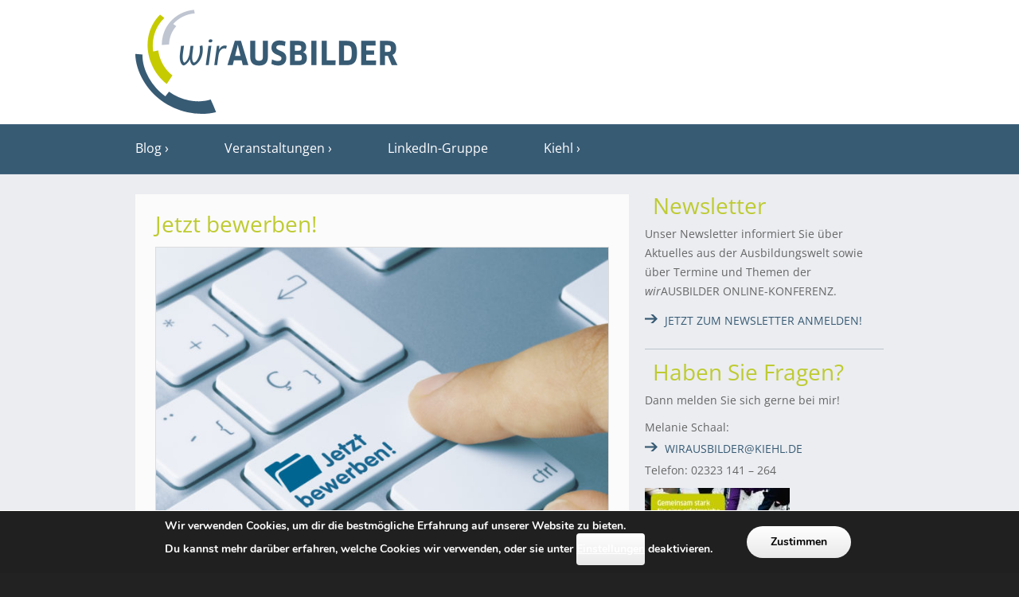

--- FILE ---
content_type: text/html; charset=UTF-8
request_url: https://www.wirausbilder.de/news/bessere-candidate-experience-durch-mehr-transparenz-im-bewerbungsprozess/attachment/jetzt-bewerben/
body_size: 20374
content:
<!DOCTYPE html><html class="no-js" lang="de"><head>  <script defer src="[data-uri]"></script> <meta charset="UTF-8" /><meta name="viewport" content="width=device-width, initial-scale=1, minimum-scale=1" /><meta name="description" content="Das Wissensnetzwerk" /><meta name="msapplication-TileImage" content="https://www.wirausbilder.de/wp-content/themes/website/data/img/tile/w.png" /><meta name="msapplication-TileColor" content="#385b74" /><meta name='robots' content='index, follow, max-image-preview:large, max-snippet:-1, max-video-preview:-1' /><title>Jetzt bewerben! &#8226; wirAUSBILDER</title><link rel="canonical" href="https://www.wirausbilder.de/news/bessere-candidate-experience-durch-mehr-transparenz-im-bewerbungsprozess/attachment/jetzt-bewerben/" /><meta property="og:locale" content="de_DE" /><meta property="og:type" content="article" /><meta property="og:title" content="Jetzt bewerben! &#8226; wirAUSBILDER" /><meta property="og:url" content="https://www.wirausbilder.de/news/bessere-candidate-experience-durch-mehr-transparenz-im-bewerbungsprozess/attachment/jetzt-bewerben/" /><meta property="og:site_name" content="wirAUSBILDER" /><meta property="article:publisher" content="https://www.facebook.com/wir-Ausbilder-1612064589116991/" /><meta property="og:image" content="https://www.wirausbilder.de/news/bessere-candidate-experience-durch-mehr-transparenz-im-bewerbungsprozess/attachment/jetzt-bewerben" /><meta property="og:image:width" content="534" /><meta property="og:image:height" content="381" /><meta property="og:image:type" content="image/jpeg" /><meta name="twitter:card" content="summary_large_image" /> <script type="application/ld+json" class="yoast-schema-graph">{"@context":"https://schema.org","@graph":[{"@type":"WebPage","@id":"https://www.wirausbilder.de/news/bessere-candidate-experience-durch-mehr-transparenz-im-bewerbungsprozess/attachment/jetzt-bewerben/","url":"https://www.wirausbilder.de/news/bessere-candidate-experience-durch-mehr-transparenz-im-bewerbungsprozess/attachment/jetzt-bewerben/","name":"Jetzt bewerben! &#8226; wirAUSBILDER","isPartOf":{"@id":"https://www.wirausbilder.de/#website"},"primaryImageOfPage":{"@id":"https://www.wirausbilder.de/news/bessere-candidate-experience-durch-mehr-transparenz-im-bewerbungsprozess/attachment/jetzt-bewerben/#primaryimage"},"image":{"@id":"https://www.wirausbilder.de/news/bessere-candidate-experience-durch-mehr-transparenz-im-bewerbungsprozess/attachment/jetzt-bewerben/#primaryimage"},"thumbnailUrl":"https://www.wirausbilder.de/wp-content/uploads/2018/03/AdobeStock_162760156.jpeg","datePublished":"2018-01-31T12:03:03+00:00","breadcrumb":{"@id":"https://www.wirausbilder.de/news/bessere-candidate-experience-durch-mehr-transparenz-im-bewerbungsprozess/attachment/jetzt-bewerben/#breadcrumb"},"inLanguage":"de","potentialAction":[{"@type":"ReadAction","target":["https://www.wirausbilder.de/news/bessere-candidate-experience-durch-mehr-transparenz-im-bewerbungsprozess/attachment/jetzt-bewerben/"]}]},{"@type":"ImageObject","inLanguage":"de","@id":"https://www.wirausbilder.de/news/bessere-candidate-experience-durch-mehr-transparenz-im-bewerbungsprozess/attachment/jetzt-bewerben/#primaryimage","url":"https://www.wirausbilder.de/wp-content/uploads/2018/03/AdobeStock_162760156.jpeg","contentUrl":"https://www.wirausbilder.de/wp-content/uploads/2018/03/AdobeStock_162760156.jpeg","width":5242,"height":3744},{"@type":"BreadcrumbList","@id":"https://www.wirausbilder.de/news/bessere-candidate-experience-durch-mehr-transparenz-im-bewerbungsprozess/attachment/jetzt-bewerben/#breadcrumb","itemListElement":[{"@type":"ListItem","position":1,"name":"Home","item":"https://www.wirausbilder.de/"},{"@type":"ListItem","position":2,"name":"Bessere &#8220;Candidate Experience&#8221; durch mehr Transparenz im Bewerbungsprozess","item":"https://www.wirausbilder.de/news/bessere-candidate-experience-durch-mehr-transparenz-im-bewerbungsprozess/"},{"@type":"ListItem","position":3,"name":"Jetzt bewerben!"}]},{"@type":"WebSite","@id":"https://www.wirausbilder.de/#website","url":"https://www.wirausbilder.de/","name":"wirAUSBILDER","description":"Das Wissensnetzwerk","potentialAction":[{"@type":"SearchAction","target":{"@type":"EntryPoint","urlTemplate":"https://www.wirausbilder.de/?s={search_term_string}"},"query-input":{"@type":"PropertyValueSpecification","valueRequired":true,"valueName":"search_term_string"}}],"inLanguage":"de"}]}</script> <link rel="alternate" type="application/rss+xml" title="wirAUSBILDER &raquo; Feed" href="https://www.wirausbilder.de/feed/" /><link rel="alternate" type="application/rss+xml" title="wirAUSBILDER &raquo; Kommentar-Feed" href="https://www.wirausbilder.de/comments/feed/" /><link rel="alternate" type="application/rss+xml" title="wirAUSBILDER &raquo; Jetzt bewerben!-Kommentar-Feed" href="https://www.wirausbilder.de/news/bessere-candidate-experience-durch-mehr-transparenz-im-bewerbungsprozess/attachment/jetzt-bewerben/feed/" /><link rel="alternate" title="oEmbed (JSON)" type="application/json+oembed" href="https://www.wirausbilder.de/wp-json/oembed/1.0/embed?url=https%3A%2F%2Fwww.wirausbilder.de%2Fnews%2Fbessere-candidate-experience-durch-mehr-transparenz-im-bewerbungsprozess%2Fattachment%2Fjetzt-bewerben%2F" /><link rel="alternate" title="oEmbed (XML)" type="text/xml+oembed" href="https://www.wirausbilder.de/wp-json/oembed/1.0/embed?url=https%3A%2F%2Fwww.wirausbilder.de%2Fnews%2Fbessere-candidate-experience-durch-mehr-transparenz-im-bewerbungsprozess%2Fattachment%2Fjetzt-bewerben%2F&#038;format=xml" /><style id='wp-img-auto-sizes-contain-inline-css' type='text/css'>img:is([sizes=auto i],[sizes^="auto," i]){contain-intrinsic-size:3000px 1500px}
/*# sourceURL=wp-img-auto-sizes-contain-inline-css */</style><link rel='stylesheet' id='website-webfont-css' href='https://www.wirausbilder.de/wp-content/cache/autoptimize/autoptimize_single_528f1d3b0ed8eaa499ed172e3606137a.php?ver=6.9' type='text/css' media='all' /><style id='wp-emoji-styles-inline-css' type='text/css'>img.wp-smiley, img.emoji {
		display: inline !important;
		border: none !important;
		box-shadow: none !important;
		height: 1em !important;
		width: 1em !important;
		margin: 0 0.07em !important;
		vertical-align: -0.1em !important;
		background: none !important;
		padding: 0 !important;
	}
/*# sourceURL=wp-emoji-styles-inline-css */</style><style id='wp-block-library-inline-css' type='text/css'>:root{--wp-block-synced-color:#7a00df;--wp-block-synced-color--rgb:122,0,223;--wp-bound-block-color:var(--wp-block-synced-color);--wp-editor-canvas-background:#ddd;--wp-admin-theme-color:#007cba;--wp-admin-theme-color--rgb:0,124,186;--wp-admin-theme-color-darker-10:#006ba1;--wp-admin-theme-color-darker-10--rgb:0,107,160.5;--wp-admin-theme-color-darker-20:#005a87;--wp-admin-theme-color-darker-20--rgb:0,90,135;--wp-admin-border-width-focus:2px}@media (min-resolution:192dpi){:root{--wp-admin-border-width-focus:1.5px}}.wp-element-button{cursor:pointer}:root .has-very-light-gray-background-color{background-color:#eee}:root .has-very-dark-gray-background-color{background-color:#313131}:root .has-very-light-gray-color{color:#eee}:root .has-very-dark-gray-color{color:#313131}:root .has-vivid-green-cyan-to-vivid-cyan-blue-gradient-background{background:linear-gradient(135deg,#00d084,#0693e3)}:root .has-purple-crush-gradient-background{background:linear-gradient(135deg,#34e2e4,#4721fb 50%,#ab1dfe)}:root .has-hazy-dawn-gradient-background{background:linear-gradient(135deg,#faaca8,#dad0ec)}:root .has-subdued-olive-gradient-background{background:linear-gradient(135deg,#fafae1,#67a671)}:root .has-atomic-cream-gradient-background{background:linear-gradient(135deg,#fdd79a,#004a59)}:root .has-nightshade-gradient-background{background:linear-gradient(135deg,#330968,#31cdcf)}:root .has-midnight-gradient-background{background:linear-gradient(135deg,#020381,#2874fc)}:root{--wp--preset--font-size--normal:16px;--wp--preset--font-size--huge:42px}.has-regular-font-size{font-size:1em}.has-larger-font-size{font-size:2.625em}.has-normal-font-size{font-size:var(--wp--preset--font-size--normal)}.has-huge-font-size{font-size:var(--wp--preset--font-size--huge)}.has-text-align-center{text-align:center}.has-text-align-left{text-align:left}.has-text-align-right{text-align:right}.has-fit-text{white-space:nowrap!important}#end-resizable-editor-section{display:none}.aligncenter{clear:both}.items-justified-left{justify-content:flex-start}.items-justified-center{justify-content:center}.items-justified-right{justify-content:flex-end}.items-justified-space-between{justify-content:space-between}.screen-reader-text{border:0;clip-path:inset(50%);height:1px;margin:-1px;overflow:hidden;padding:0;position:absolute;width:1px;word-wrap:normal!important}.screen-reader-text:focus{background-color:#ddd;clip-path:none;color:#444;display:block;font-size:1em;height:auto;left:5px;line-height:normal;padding:15px 23px 14px;text-decoration:none;top:5px;width:auto;z-index:100000}html :where(.has-border-color){border-style:solid}html :where([style*=border-top-color]){border-top-style:solid}html :where([style*=border-right-color]){border-right-style:solid}html :where([style*=border-bottom-color]){border-bottom-style:solid}html :where([style*=border-left-color]){border-left-style:solid}html :where([style*=border-width]){border-style:solid}html :where([style*=border-top-width]){border-top-style:solid}html :where([style*=border-right-width]){border-right-style:solid}html :where([style*=border-bottom-width]){border-bottom-style:solid}html :where([style*=border-left-width]){border-left-style:solid}html :where(img[class*=wp-image-]){height:auto;max-width:100%}:where(figure){margin:0 0 1em}html :where(.is-position-sticky){--wp-admin--admin-bar--position-offset:var(--wp-admin--admin-bar--height,0px)}@media screen and (max-width:600px){html :where(.is-position-sticky){--wp-admin--admin-bar--position-offset:0px}}

/*# sourceURL=wp-block-library-inline-css */</style><style id='wp-block-image-inline-css' type='text/css'>.wp-block-image>a,.wp-block-image>figure>a{display:inline-block}.wp-block-image img{box-sizing:border-box;height:auto;max-width:100%;vertical-align:bottom}@media not (prefers-reduced-motion){.wp-block-image img.hide{visibility:hidden}.wp-block-image img.show{animation:show-content-image .4s}}.wp-block-image[style*=border-radius] img,.wp-block-image[style*=border-radius]>a{border-radius:inherit}.wp-block-image.has-custom-border img{box-sizing:border-box}.wp-block-image.aligncenter{text-align:center}.wp-block-image.alignfull>a,.wp-block-image.alignwide>a{width:100%}.wp-block-image.alignfull img,.wp-block-image.alignwide img{height:auto;width:100%}.wp-block-image .aligncenter,.wp-block-image .alignleft,.wp-block-image .alignright,.wp-block-image.aligncenter,.wp-block-image.alignleft,.wp-block-image.alignright{display:table}.wp-block-image .aligncenter>figcaption,.wp-block-image .alignleft>figcaption,.wp-block-image .alignright>figcaption,.wp-block-image.aligncenter>figcaption,.wp-block-image.alignleft>figcaption,.wp-block-image.alignright>figcaption{caption-side:bottom;display:table-caption}.wp-block-image .alignleft{float:left;margin:.5em 1em .5em 0}.wp-block-image .alignright{float:right;margin:.5em 0 .5em 1em}.wp-block-image .aligncenter{margin-left:auto;margin-right:auto}.wp-block-image :where(figcaption){margin-bottom:1em;margin-top:.5em}.wp-block-image.is-style-circle-mask img{border-radius:9999px}@supports ((-webkit-mask-image:none) or (mask-image:none)) or (-webkit-mask-image:none){.wp-block-image.is-style-circle-mask img{border-radius:0;-webkit-mask-image:url('data:image/svg+xml;utf8,<svg viewBox="0 0 100 100" xmlns="http://www.w3.org/2000/svg"><circle cx="50" cy="50" r="50"/></svg>');mask-image:url('data:image/svg+xml;utf8,<svg viewBox="0 0 100 100" xmlns="http://www.w3.org/2000/svg"><circle cx="50" cy="50" r="50"/></svg>');mask-mode:alpha;-webkit-mask-position:center;mask-position:center;-webkit-mask-repeat:no-repeat;mask-repeat:no-repeat;-webkit-mask-size:contain;mask-size:contain}}:root :where(.wp-block-image.is-style-rounded img,.wp-block-image .is-style-rounded img){border-radius:9999px}.wp-block-image figure{margin:0}.wp-lightbox-container{display:flex;flex-direction:column;position:relative}.wp-lightbox-container img{cursor:zoom-in}.wp-lightbox-container img:hover+button{opacity:1}.wp-lightbox-container button{align-items:center;backdrop-filter:blur(16px) saturate(180%);background-color:#5a5a5a40;border:none;border-radius:4px;cursor:zoom-in;display:flex;height:20px;justify-content:center;opacity:0;padding:0;position:absolute;right:16px;text-align:center;top:16px;width:20px;z-index:100}@media not (prefers-reduced-motion){.wp-lightbox-container button{transition:opacity .2s ease}}.wp-lightbox-container button:focus-visible{outline:3px auto #5a5a5a40;outline:3px auto -webkit-focus-ring-color;outline-offset:3px}.wp-lightbox-container button:hover{cursor:pointer;opacity:1}.wp-lightbox-container button:focus{opacity:1}.wp-lightbox-container button:focus,.wp-lightbox-container button:hover,.wp-lightbox-container button:not(:hover):not(:active):not(.has-background){background-color:#5a5a5a40;border:none}.wp-lightbox-overlay{box-sizing:border-box;cursor:zoom-out;height:100vh;left:0;overflow:hidden;position:fixed;top:0;visibility:hidden;width:100%;z-index:100000}.wp-lightbox-overlay .close-button{align-items:center;cursor:pointer;display:flex;justify-content:center;min-height:40px;min-width:40px;padding:0;position:absolute;right:calc(env(safe-area-inset-right) + 16px);top:calc(env(safe-area-inset-top) + 16px);z-index:5000000}.wp-lightbox-overlay .close-button:focus,.wp-lightbox-overlay .close-button:hover,.wp-lightbox-overlay .close-button:not(:hover):not(:active):not(.has-background){background:none;border:none}.wp-lightbox-overlay .lightbox-image-container{height:var(--wp--lightbox-container-height);left:50%;overflow:hidden;position:absolute;top:50%;transform:translate(-50%,-50%);transform-origin:top left;width:var(--wp--lightbox-container-width);z-index:9999999999}.wp-lightbox-overlay .wp-block-image{align-items:center;box-sizing:border-box;display:flex;height:100%;justify-content:center;margin:0;position:relative;transform-origin:0 0;width:100%;z-index:3000000}.wp-lightbox-overlay .wp-block-image img{height:var(--wp--lightbox-image-height);min-height:var(--wp--lightbox-image-height);min-width:var(--wp--lightbox-image-width);width:var(--wp--lightbox-image-width)}.wp-lightbox-overlay .wp-block-image figcaption{display:none}.wp-lightbox-overlay button{background:none;border:none}.wp-lightbox-overlay .scrim{background-color:#fff;height:100%;opacity:.9;position:absolute;width:100%;z-index:2000000}.wp-lightbox-overlay.active{visibility:visible}@media not (prefers-reduced-motion){.wp-lightbox-overlay.active{animation:turn-on-visibility .25s both}.wp-lightbox-overlay.active img{animation:turn-on-visibility .35s both}.wp-lightbox-overlay.show-closing-animation:not(.active){animation:turn-off-visibility .35s both}.wp-lightbox-overlay.show-closing-animation:not(.active) img{animation:turn-off-visibility .25s both}.wp-lightbox-overlay.zoom.active{animation:none;opacity:1;visibility:visible}.wp-lightbox-overlay.zoom.active .lightbox-image-container{animation:lightbox-zoom-in .4s}.wp-lightbox-overlay.zoom.active .lightbox-image-container img{animation:none}.wp-lightbox-overlay.zoom.active .scrim{animation:turn-on-visibility .4s forwards}.wp-lightbox-overlay.zoom.show-closing-animation:not(.active){animation:none}.wp-lightbox-overlay.zoom.show-closing-animation:not(.active) .lightbox-image-container{animation:lightbox-zoom-out .4s}.wp-lightbox-overlay.zoom.show-closing-animation:not(.active) .lightbox-image-container img{animation:none}.wp-lightbox-overlay.zoom.show-closing-animation:not(.active) .scrim{animation:turn-off-visibility .4s forwards}}@keyframes show-content-image{0%{visibility:hidden}99%{visibility:hidden}to{visibility:visible}}@keyframes turn-on-visibility{0%{opacity:0}to{opacity:1}}@keyframes turn-off-visibility{0%{opacity:1;visibility:visible}99%{opacity:0;visibility:visible}to{opacity:0;visibility:hidden}}@keyframes lightbox-zoom-in{0%{transform:translate(calc((-100vw + var(--wp--lightbox-scrollbar-width))/2 + var(--wp--lightbox-initial-left-position)),calc(-50vh + var(--wp--lightbox-initial-top-position))) scale(var(--wp--lightbox-scale))}to{transform:translate(-50%,-50%) scale(1)}}@keyframes lightbox-zoom-out{0%{transform:translate(-50%,-50%) scale(1);visibility:visible}99%{visibility:visible}to{transform:translate(calc((-100vw + var(--wp--lightbox-scrollbar-width))/2 + var(--wp--lightbox-initial-left-position)),calc(-50vh + var(--wp--lightbox-initial-top-position))) scale(var(--wp--lightbox-scale));visibility:hidden}}
/*# sourceURL=https://www.wirausbilder.de/wp-includes/blocks/image/style.min.css */</style><style id='global-styles-inline-css' type='text/css'>:root{--wp--preset--aspect-ratio--square: 1;--wp--preset--aspect-ratio--4-3: 4/3;--wp--preset--aspect-ratio--3-4: 3/4;--wp--preset--aspect-ratio--3-2: 3/2;--wp--preset--aspect-ratio--2-3: 2/3;--wp--preset--aspect-ratio--16-9: 16/9;--wp--preset--aspect-ratio--9-16: 9/16;--wp--preset--color--black: #000000;--wp--preset--color--cyan-bluish-gray: #abb8c3;--wp--preset--color--white: #ffffff;--wp--preset--color--pale-pink: #f78da7;--wp--preset--color--vivid-red: #cf2e2e;--wp--preset--color--luminous-vivid-orange: #ff6900;--wp--preset--color--luminous-vivid-amber: #fcb900;--wp--preset--color--light-green-cyan: #7bdcb5;--wp--preset--color--vivid-green-cyan: #00d084;--wp--preset--color--pale-cyan-blue: #8ed1fc;--wp--preset--color--vivid-cyan-blue: #0693e3;--wp--preset--color--vivid-purple: #9b51e0;--wp--preset--gradient--vivid-cyan-blue-to-vivid-purple: linear-gradient(135deg,rgb(6,147,227) 0%,rgb(155,81,224) 100%);--wp--preset--gradient--light-green-cyan-to-vivid-green-cyan: linear-gradient(135deg,rgb(122,220,180) 0%,rgb(0,208,130) 100%);--wp--preset--gradient--luminous-vivid-amber-to-luminous-vivid-orange: linear-gradient(135deg,rgb(252,185,0) 0%,rgb(255,105,0) 100%);--wp--preset--gradient--luminous-vivid-orange-to-vivid-red: linear-gradient(135deg,rgb(255,105,0) 0%,rgb(207,46,46) 100%);--wp--preset--gradient--very-light-gray-to-cyan-bluish-gray: linear-gradient(135deg,rgb(238,238,238) 0%,rgb(169,184,195) 100%);--wp--preset--gradient--cool-to-warm-spectrum: linear-gradient(135deg,rgb(74,234,220) 0%,rgb(151,120,209) 20%,rgb(207,42,186) 40%,rgb(238,44,130) 60%,rgb(251,105,98) 80%,rgb(254,248,76) 100%);--wp--preset--gradient--blush-light-purple: linear-gradient(135deg,rgb(255,206,236) 0%,rgb(152,150,240) 100%);--wp--preset--gradient--blush-bordeaux: linear-gradient(135deg,rgb(254,205,165) 0%,rgb(254,45,45) 50%,rgb(107,0,62) 100%);--wp--preset--gradient--luminous-dusk: linear-gradient(135deg,rgb(255,203,112) 0%,rgb(199,81,192) 50%,rgb(65,88,208) 100%);--wp--preset--gradient--pale-ocean: linear-gradient(135deg,rgb(255,245,203) 0%,rgb(182,227,212) 50%,rgb(51,167,181) 100%);--wp--preset--gradient--electric-grass: linear-gradient(135deg,rgb(202,248,128) 0%,rgb(113,206,126) 100%);--wp--preset--gradient--midnight: linear-gradient(135deg,rgb(2,3,129) 0%,rgb(40,116,252) 100%);--wp--preset--font-size--small: 13px;--wp--preset--font-size--medium: 20px;--wp--preset--font-size--large: 36px;--wp--preset--font-size--x-large: 42px;--wp--preset--spacing--20: 0.44rem;--wp--preset--spacing--30: 0.67rem;--wp--preset--spacing--40: 1rem;--wp--preset--spacing--50: 1.5rem;--wp--preset--spacing--60: 2.25rem;--wp--preset--spacing--70: 3.38rem;--wp--preset--spacing--80: 5.06rem;--wp--preset--shadow--natural: 6px 6px 9px rgba(0, 0, 0, 0.2);--wp--preset--shadow--deep: 12px 12px 50px rgba(0, 0, 0, 0.4);--wp--preset--shadow--sharp: 6px 6px 0px rgba(0, 0, 0, 0.2);--wp--preset--shadow--outlined: 6px 6px 0px -3px rgb(255, 255, 255), 6px 6px rgb(0, 0, 0);--wp--preset--shadow--crisp: 6px 6px 0px rgb(0, 0, 0);}:where(.is-layout-flex){gap: 0.5em;}:where(.is-layout-grid){gap: 0.5em;}body .is-layout-flex{display: flex;}.is-layout-flex{flex-wrap: wrap;align-items: center;}.is-layout-flex > :is(*, div){margin: 0;}body .is-layout-grid{display: grid;}.is-layout-grid > :is(*, div){margin: 0;}:where(.wp-block-columns.is-layout-flex){gap: 2em;}:where(.wp-block-columns.is-layout-grid){gap: 2em;}:where(.wp-block-post-template.is-layout-flex){gap: 1.25em;}:where(.wp-block-post-template.is-layout-grid){gap: 1.25em;}.has-black-color{color: var(--wp--preset--color--black) !important;}.has-cyan-bluish-gray-color{color: var(--wp--preset--color--cyan-bluish-gray) !important;}.has-white-color{color: var(--wp--preset--color--white) !important;}.has-pale-pink-color{color: var(--wp--preset--color--pale-pink) !important;}.has-vivid-red-color{color: var(--wp--preset--color--vivid-red) !important;}.has-luminous-vivid-orange-color{color: var(--wp--preset--color--luminous-vivid-orange) !important;}.has-luminous-vivid-amber-color{color: var(--wp--preset--color--luminous-vivid-amber) !important;}.has-light-green-cyan-color{color: var(--wp--preset--color--light-green-cyan) !important;}.has-vivid-green-cyan-color{color: var(--wp--preset--color--vivid-green-cyan) !important;}.has-pale-cyan-blue-color{color: var(--wp--preset--color--pale-cyan-blue) !important;}.has-vivid-cyan-blue-color{color: var(--wp--preset--color--vivid-cyan-blue) !important;}.has-vivid-purple-color{color: var(--wp--preset--color--vivid-purple) !important;}.has-black-background-color{background-color: var(--wp--preset--color--black) !important;}.has-cyan-bluish-gray-background-color{background-color: var(--wp--preset--color--cyan-bluish-gray) !important;}.has-white-background-color{background-color: var(--wp--preset--color--white) !important;}.has-pale-pink-background-color{background-color: var(--wp--preset--color--pale-pink) !important;}.has-vivid-red-background-color{background-color: var(--wp--preset--color--vivid-red) !important;}.has-luminous-vivid-orange-background-color{background-color: var(--wp--preset--color--luminous-vivid-orange) !important;}.has-luminous-vivid-amber-background-color{background-color: var(--wp--preset--color--luminous-vivid-amber) !important;}.has-light-green-cyan-background-color{background-color: var(--wp--preset--color--light-green-cyan) !important;}.has-vivid-green-cyan-background-color{background-color: var(--wp--preset--color--vivid-green-cyan) !important;}.has-pale-cyan-blue-background-color{background-color: var(--wp--preset--color--pale-cyan-blue) !important;}.has-vivid-cyan-blue-background-color{background-color: var(--wp--preset--color--vivid-cyan-blue) !important;}.has-vivid-purple-background-color{background-color: var(--wp--preset--color--vivid-purple) !important;}.has-black-border-color{border-color: var(--wp--preset--color--black) !important;}.has-cyan-bluish-gray-border-color{border-color: var(--wp--preset--color--cyan-bluish-gray) !important;}.has-white-border-color{border-color: var(--wp--preset--color--white) !important;}.has-pale-pink-border-color{border-color: var(--wp--preset--color--pale-pink) !important;}.has-vivid-red-border-color{border-color: var(--wp--preset--color--vivid-red) !important;}.has-luminous-vivid-orange-border-color{border-color: var(--wp--preset--color--luminous-vivid-orange) !important;}.has-luminous-vivid-amber-border-color{border-color: var(--wp--preset--color--luminous-vivid-amber) !important;}.has-light-green-cyan-border-color{border-color: var(--wp--preset--color--light-green-cyan) !important;}.has-vivid-green-cyan-border-color{border-color: var(--wp--preset--color--vivid-green-cyan) !important;}.has-pale-cyan-blue-border-color{border-color: var(--wp--preset--color--pale-cyan-blue) !important;}.has-vivid-cyan-blue-border-color{border-color: var(--wp--preset--color--vivid-cyan-blue) !important;}.has-vivid-purple-border-color{border-color: var(--wp--preset--color--vivid-purple) !important;}.has-vivid-cyan-blue-to-vivid-purple-gradient-background{background: var(--wp--preset--gradient--vivid-cyan-blue-to-vivid-purple) !important;}.has-light-green-cyan-to-vivid-green-cyan-gradient-background{background: var(--wp--preset--gradient--light-green-cyan-to-vivid-green-cyan) !important;}.has-luminous-vivid-amber-to-luminous-vivid-orange-gradient-background{background: var(--wp--preset--gradient--luminous-vivid-amber-to-luminous-vivid-orange) !important;}.has-luminous-vivid-orange-to-vivid-red-gradient-background{background: var(--wp--preset--gradient--luminous-vivid-orange-to-vivid-red) !important;}.has-very-light-gray-to-cyan-bluish-gray-gradient-background{background: var(--wp--preset--gradient--very-light-gray-to-cyan-bluish-gray) !important;}.has-cool-to-warm-spectrum-gradient-background{background: var(--wp--preset--gradient--cool-to-warm-spectrum) !important;}.has-blush-light-purple-gradient-background{background: var(--wp--preset--gradient--blush-light-purple) !important;}.has-blush-bordeaux-gradient-background{background: var(--wp--preset--gradient--blush-bordeaux) !important;}.has-luminous-dusk-gradient-background{background: var(--wp--preset--gradient--luminous-dusk) !important;}.has-pale-ocean-gradient-background{background: var(--wp--preset--gradient--pale-ocean) !important;}.has-electric-grass-gradient-background{background: var(--wp--preset--gradient--electric-grass) !important;}.has-midnight-gradient-background{background: var(--wp--preset--gradient--midnight) !important;}.has-small-font-size{font-size: var(--wp--preset--font-size--small) !important;}.has-medium-font-size{font-size: var(--wp--preset--font-size--medium) !important;}.has-large-font-size{font-size: var(--wp--preset--font-size--large) !important;}.has-x-large-font-size{font-size: var(--wp--preset--font-size--x-large) !important;}
/*# sourceURL=global-styles-inline-css */</style><style id='classic-theme-styles-inline-css' type='text/css'>/*! This file is auto-generated */
.wp-block-button__link{color:#fff;background-color:#32373c;border-radius:9999px;box-shadow:none;text-decoration:none;padding:calc(.667em + 2px) calc(1.333em + 2px);font-size:1.125em}.wp-block-file__button{background:#32373c;color:#fff;text-decoration:none}
/*# sourceURL=/wp-includes/css/classic-themes.min.css */</style><link rel='stylesheet' id='slick-min-css' href='https://www.wirausbilder.de/wp-content/cache/autoptimize/autoptimize_single_b06073c5a23326dcc332b78d42c7290c.php?ver=1.1.1' type='text/css' media='all' /><link rel='stylesheet' id='slick-theme-css' href='https://www.wirausbilder.de/wp-content/cache/autoptimize/autoptimize_single_bb4dfbdde8f2a8d4018c1f0293a03483.php?ver=1.1.1' type='text/css' media='all' /><link rel='stylesheet' id='popular-posts-style-css' href='https://www.wirausbilder.de/wp-content/cache/autoptimize/autoptimize_single_4f3946df6ed7123c424fb612489d11ff.php?ver=1.1.1' type='text/css' media='all' /><style id='popular-posts-style-inline-css' type='text/css'>.wli_popular_posts-class h3, .wli_popular_posts-class h3 a {
        		font-weight:  !important;
    		}.wli_popular_posts-class h3, .wli_popular_posts-class h3 a {
        		font-style:  !important;
    		}.wli_popular_posts-class ul.wli_popular_posts-listing li .popular-posts-excerpt {
        		font-weight:  !important;
    		}.wli_popular_posts-class ul.wli_popular_posts-listing li .popular-posts-excerpt {
        		font-style:  !important;
    		}
/*# sourceURL=popular-posts-style-inline-css */</style><link rel='stylesheet' id='wpsm_ac-font-awesome-front-css' href='https://www.wirausbilder.de/wp-content/plugins/responsive-accordion-and-collapse/css/font-awesome/css/font-awesome.min.css?ver=6.9' type='text/css' media='all' /><link rel='stylesheet' id='wpsm_ac_bootstrap-front-css' href='https://www.wirausbilder.de/wp-content/cache/autoptimize/autoptimize_single_9c41b5dd69719f48317cec4da593cead.php?ver=6.9' type='text/css' media='all' /><link rel='stylesheet' id='website-style-css' href='https://www.wirausbilder.de/wp-content/themes/website/data/css/style.min.css?ver=6.9' type='text/css' media='all' /><link rel='stylesheet' id='website-scheme-css' href='https://www.wirausbilder.de/wp-content/themes/website/data/css/bright.min.css?ver=6.9' type='text/css' media='all' /><link rel='stylesheet' id='website-stylesheet-css' href='https://www.wirausbilder.de/wp-content/themes/website/style.css?ver=6.9' type='text/css' media='all' /><link rel='stylesheet' id='tablepress-default-css' href='https://www.wirausbilder.de/wp-content/tablepress-combined.min.css?ver=35' type='text/css' media='all' /><style id='kadence-blocks-global-variables-inline-css' type='text/css'>:root {--global-kb-font-size-sm:clamp(0.8rem, 0.73rem + 0.217vw, 0.9rem);--global-kb-font-size-md:clamp(1.1rem, 0.995rem + 0.326vw, 1.25rem);--global-kb-font-size-lg:clamp(1.75rem, 1.576rem + 0.543vw, 2rem);--global-kb-font-size-xl:clamp(2.25rem, 1.728rem + 1.63vw, 3rem);--global-kb-font-size-xxl:clamp(2.5rem, 1.456rem + 3.26vw, 4rem);--global-kb-font-size-xxxl:clamp(2.75rem, 0.489rem + 7.065vw, 6rem);}:root {--global-palette1: #3182CE;--global-palette2: #2B6CB0;--global-palette3: #1A202C;--global-palette4: #2D3748;--global-palette5: #4A5568;--global-palette6: #718096;--global-palette7: #EDF2F7;--global-palette8: #F7FAFC;--global-palette9: #ffffff;}
/*# sourceURL=kadence-blocks-global-variables-inline-css */</style><link rel='stylesheet' id='moove_gdpr_frontend-css' href='https://www.wirausbilder.de/wp-content/cache/autoptimize/autoptimize_single_fa720c8532a35a9ee87600b97339b760.php?ver=5.0.9' type='text/css' media='all' /><style id='moove_gdpr_frontend-inline-css' type='text/css'>#moove_gdpr_cookie_modal,#moove_gdpr_cookie_info_bar,.gdpr_cookie_settings_shortcode_content{font-family:&#039;Nunito&#039;,sans-serif}#moove_gdpr_save_popup_settings_button{background-color:#373737;color:#fff}#moove_gdpr_save_popup_settings_button:hover{background-color:#000}#moove_gdpr_cookie_info_bar .moove-gdpr-info-bar-container .moove-gdpr-info-bar-content a.mgbutton,#moove_gdpr_cookie_info_bar .moove-gdpr-info-bar-container .moove-gdpr-info-bar-content button.mgbutton{background-color:#000}#moove_gdpr_cookie_modal .moove-gdpr-modal-content .moove-gdpr-modal-footer-content .moove-gdpr-button-holder a.mgbutton,#moove_gdpr_cookie_modal .moove-gdpr-modal-content .moove-gdpr-modal-footer-content .moove-gdpr-button-holder button.mgbutton,.gdpr_cookie_settings_shortcode_content .gdpr-shr-button.button-green{background-color:#000;border-color:#000}#moove_gdpr_cookie_modal .moove-gdpr-modal-content .moove-gdpr-modal-footer-content .moove-gdpr-button-holder a.mgbutton:hover,#moove_gdpr_cookie_modal .moove-gdpr-modal-content .moove-gdpr-modal-footer-content .moove-gdpr-button-holder button.mgbutton:hover,.gdpr_cookie_settings_shortcode_content .gdpr-shr-button.button-green:hover{background-color:#fff;color:#000}#moove_gdpr_cookie_modal .moove-gdpr-modal-content .moove-gdpr-modal-close i,#moove_gdpr_cookie_modal .moove-gdpr-modal-content .moove-gdpr-modal-close span.gdpr-icon{background-color:#000;border:1px solid #000}#moove_gdpr_cookie_info_bar span.moove-gdpr-infobar-allow-all.focus-g,#moove_gdpr_cookie_info_bar span.moove-gdpr-infobar-allow-all:focus,#moove_gdpr_cookie_info_bar button.moove-gdpr-infobar-allow-all.focus-g,#moove_gdpr_cookie_info_bar button.moove-gdpr-infobar-allow-all:focus,#moove_gdpr_cookie_info_bar span.moove-gdpr-infobar-reject-btn.focus-g,#moove_gdpr_cookie_info_bar span.moove-gdpr-infobar-reject-btn:focus,#moove_gdpr_cookie_info_bar button.moove-gdpr-infobar-reject-btn.focus-g,#moove_gdpr_cookie_info_bar button.moove-gdpr-infobar-reject-btn:focus,#moove_gdpr_cookie_info_bar span.change-settings-button.focus-g,#moove_gdpr_cookie_info_bar span.change-settings-button:focus,#moove_gdpr_cookie_info_bar button.change-settings-button.focus-g,#moove_gdpr_cookie_info_bar button.change-settings-button:focus{-webkit-box-shadow:0 0 1px 3px #000;-moz-box-shadow:0 0 1px 3px #000;box-shadow:0 0 1px 3px #000}#moove_gdpr_cookie_modal .moove-gdpr-modal-content .moove-gdpr-modal-close i:hover,#moove_gdpr_cookie_modal .moove-gdpr-modal-content .moove-gdpr-modal-close span.gdpr-icon:hover,#moove_gdpr_cookie_info_bar span[data-href]>u.change-settings-button{color:#000}#moove_gdpr_cookie_modal .moove-gdpr-modal-content .moove-gdpr-modal-left-content #moove-gdpr-menu li.menu-item-selected a span.gdpr-icon,#moove_gdpr_cookie_modal .moove-gdpr-modal-content .moove-gdpr-modal-left-content #moove-gdpr-menu li.menu-item-selected button span.gdpr-icon{color:inherit}#moove_gdpr_cookie_modal .moove-gdpr-modal-content .moove-gdpr-modal-left-content #moove-gdpr-menu li a span.gdpr-icon,#moove_gdpr_cookie_modal .moove-gdpr-modal-content .moove-gdpr-modal-left-content #moove-gdpr-menu li button span.gdpr-icon{color:inherit}#moove_gdpr_cookie_modal .gdpr-acc-link{line-height:0;font-size:0;color:transparent;position:absolute}#moove_gdpr_cookie_modal .moove-gdpr-modal-content .moove-gdpr-modal-close:hover i,#moove_gdpr_cookie_modal .moove-gdpr-modal-content .moove-gdpr-modal-left-content #moove-gdpr-menu li a,#moove_gdpr_cookie_modal .moove-gdpr-modal-content .moove-gdpr-modal-left-content #moove-gdpr-menu li button,#moove_gdpr_cookie_modal .moove-gdpr-modal-content .moove-gdpr-modal-left-content #moove-gdpr-menu li button i,#moove_gdpr_cookie_modal .moove-gdpr-modal-content .moove-gdpr-modal-left-content #moove-gdpr-menu li a i,#moove_gdpr_cookie_modal .moove-gdpr-modal-content .moove-gdpr-tab-main .moove-gdpr-tab-main-content a:hover,#moove_gdpr_cookie_info_bar.moove-gdpr-dark-scheme .moove-gdpr-info-bar-container .moove-gdpr-info-bar-content a.mgbutton:hover,#moove_gdpr_cookie_info_bar.moove-gdpr-dark-scheme .moove-gdpr-info-bar-container .moove-gdpr-info-bar-content button.mgbutton:hover,#moove_gdpr_cookie_info_bar.moove-gdpr-dark-scheme .moove-gdpr-info-bar-container .moove-gdpr-info-bar-content a:hover,#moove_gdpr_cookie_info_bar.moove-gdpr-dark-scheme .moove-gdpr-info-bar-container .moove-gdpr-info-bar-content button:hover,#moove_gdpr_cookie_info_bar.moove-gdpr-dark-scheme .moove-gdpr-info-bar-container .moove-gdpr-info-bar-content span.change-settings-button:hover,#moove_gdpr_cookie_info_bar.moove-gdpr-dark-scheme .moove-gdpr-info-bar-container .moove-gdpr-info-bar-content button.change-settings-button:hover,#moove_gdpr_cookie_info_bar.moove-gdpr-dark-scheme .moove-gdpr-info-bar-container .moove-gdpr-info-bar-content u.change-settings-button:hover,#moove_gdpr_cookie_info_bar span[data-href]>u.change-settings-button,#moove_gdpr_cookie_info_bar.moove-gdpr-dark-scheme .moove-gdpr-info-bar-container .moove-gdpr-info-bar-content a.mgbutton.focus-g,#moove_gdpr_cookie_info_bar.moove-gdpr-dark-scheme .moove-gdpr-info-bar-container .moove-gdpr-info-bar-content button.mgbutton.focus-g,#moove_gdpr_cookie_info_bar.moove-gdpr-dark-scheme .moove-gdpr-info-bar-container .moove-gdpr-info-bar-content a.focus-g,#moove_gdpr_cookie_info_bar.moove-gdpr-dark-scheme .moove-gdpr-info-bar-container .moove-gdpr-info-bar-content button.focus-g,#moove_gdpr_cookie_info_bar.moove-gdpr-dark-scheme .moove-gdpr-info-bar-container .moove-gdpr-info-bar-content a.mgbutton:focus,#moove_gdpr_cookie_info_bar.moove-gdpr-dark-scheme .moove-gdpr-info-bar-container .moove-gdpr-info-bar-content button.mgbutton:focus,#moove_gdpr_cookie_info_bar.moove-gdpr-dark-scheme .moove-gdpr-info-bar-container .moove-gdpr-info-bar-content a:focus,#moove_gdpr_cookie_info_bar.moove-gdpr-dark-scheme .moove-gdpr-info-bar-container .moove-gdpr-info-bar-content button:focus,#moove_gdpr_cookie_info_bar.moove-gdpr-dark-scheme .moove-gdpr-info-bar-container .moove-gdpr-info-bar-content span.change-settings-button.focus-g,span.change-settings-button:focus,button.change-settings-button.focus-g,button.change-settings-button:focus,#moove_gdpr_cookie_info_bar.moove-gdpr-dark-scheme .moove-gdpr-info-bar-container .moove-gdpr-info-bar-content u.change-settings-button.focus-g,#moove_gdpr_cookie_info_bar.moove-gdpr-dark-scheme .moove-gdpr-info-bar-container .moove-gdpr-info-bar-content u.change-settings-button:focus{color:#000}#moove_gdpr_cookie_modal .moove-gdpr-branding.focus-g span,#moove_gdpr_cookie_modal .moove-gdpr-modal-content .moove-gdpr-tab-main a.focus-g,#moove_gdpr_cookie_modal .moove-gdpr-modal-content .moove-gdpr-tab-main .gdpr-cd-details-toggle.focus-g{color:#000}#moove_gdpr_cookie_modal.gdpr_lightbox-hide{display:none}
/*# sourceURL=moove_gdpr_frontend-inline-css */</style> <script type="text/javascript" src="https://www.wirausbilder.de/wp-includes/js/jquery/jquery.min.js?ver=3.7.1" id="jquery-core-js"></script> <script defer type="text/javascript" src="https://www.wirausbilder.de/wp-includes/js/jquery/jquery-migrate.min.js?ver=3.4.1" id="jquery-migrate-js"></script> <link rel="https://api.w.org/" href="https://www.wirausbilder.de/wp-json/" /><link rel="alternate" title="JSON" type="application/json" href="https://www.wirausbilder.de/wp-json/wp/v2/media/4560" /><link rel="EditURI" type="application/rsd+xml" title="RSD" href="https://www.wirausbilder.de/xmlrpc.php?rsd" /><meta name="generator" content="WordPress 6.9" /><link rel='shortlink' href='https://www.wirausbilder.de/?p=4560' /><link rel="apple-touch-icon" sizes="76x76" href="/wp-content/uploads/fbrfg/apple-touch-icon.png"><link rel="icon" type="image/png" href="/wp-content/uploads/fbrfg/favicon-32x32.png" sizes="32x32"><link rel="icon" type="image/png" href="/wp-content/uploads/fbrfg/favicon-16x16.png" sizes="16x16"><link rel="manifest" href="/wp-content/uploads/fbrfg/manifest.json"><link rel="mask-icon" href="/wp-content/uploads/fbrfg/safari-pinned-tab.svg" color="#5bbad5"><link rel="shortcut icon" href="/wp-content/uploads/fbrfg/favicon.ico"><meta name="apple-mobile-web-app-title" content="wirAusbilder"><meta name="application-name" content="wirAusbilder"><meta name="msapplication-config" content="/wp-content/uploads/fbrfg/browserconfig.xml"><meta name="theme-color" content="#ffffff"><link rel="shortcut icon" href="https://www.wirausbilder.de/wp-content/themes/website/data/img/favicon/w.png" /><style>button.tiny {
background: #385b74;
}
mark, .post .content .tags a:hover, .items .item .tags a:hover, .filter a:hover, .filter a.active {
background-color: #385b74;
}
a, .comments .comment cite a:hover, button:hover, .widget a:hover {
border-color: #385b74;
}
input[type="submit"]:hover {
border-color: #385b74 !important;
}
a, #nav-top a:hover, #nav-main a:hover, #nav-main li.sub > a:hover:after, #bottom input[type="submit"]:hover, #footer a:hover, .breadcrumbs a:hover, .post .title a:hover, .comments .comment .meta a:hover, .comments .comment .meta cite a, .pagination a:hover {
color: #385b74;
}
nav li.current > a, nav li.current > a:after, .widget a:hover {
color: #385b74 !important;
}
#header h1,
#header h2,
#header .ad {
height: 155px;
}
#header h1 img {
max-height: 155px;
}
#main {
background: url("https://www.wirausbilder.de/wp-content/uploads/2016/03/background-top.png") repeat-x #ebedf1 left top/auto scroll;
}
#nav-main li ul li {
background: #ebedf1;
}
body { font-family: "Open Sans"; font-size: 14px; line-height: 24px; color: #666666; }
#header h1, #header h1 a { font-family: "Open Sans"; font-size: 51px; font-weight: normal; font-style: normal; text-decoration: none; }
#header h2 { font:  normal 22px/100% "Open Sans"; text-decoration: none; }
#nav-top, #nav-top a, #top h1 { font-family: "Open Sans"; font-size: 16px; font-weight: normal; font-style: normal; text-decoration: none; color: #ffffff; }
#nav-main, #nav-main a { font-family: "Open Sans"; font-size: 16px; font-weight: normal; font-style: normal; text-decoration: none; color: #ffffff; }
section.box h1 { font:  normal 28px/100% "Open Sans"; text-decoration: none; color: #becb31; }
@media only screen and (max-width: 979px) { section.box h1 { font-size: 25px; } }
@media only screen and (max-width: 739px) { section.box h1 { font-size: 19px; } }
@media only screen and (max-width: 319px) { section.box h1 { font-size: 15px; } }
section.columns .column h1 { font-family: "Open Sans"; font-size: 28px; font-weight: normal; font-style: normal; text-decoration: none; }
.flexslider .slides .caption { font:  normal 32px/82% "Open Sans"; text-decoration: none; }
@media only screen and (max-width: 979px) { .flexslider .slides .caption { font-size: 28px; } }
@media only screen and (max-width: 739px) { .flexslider .slides .caption { font-size: 25px; } }
@media only screen and (max-width: 319px) { .flexslider .slides .caption { font-size: 23px; } }
.flexslider .flex-caption { font:  normal 18px/100% "Open Sans"; text-decoration: none; }
#banners .small .caption { font:  normal 21px/90% "Open Sans"; text-decoration: none; }
@media only screen and (max-width: 979px) { #banners .small .caption { font-size: 16px; } }
#banners article h1 { font:  normal 31px/100% "Open Sans"; text-decoration: none; }
@media only screen and (max-width: 979px) { #banners article h1 { font-size: 27px; } }
@media only screen and (max-width: 739px) { #banners article h1 { font-size: 25px; } }
@media only screen and (max-width: 319px) { #banners article h1 { font-size: 19px; } }
.post .title, .post .title a { font-family: "Open Sans"; font-size: 28px; font-weight: normal; font-style: normal; text-decoration: none; color: #becb31; }
@media only screen and (max-width: 979px) { .post .title, .post .title a { font-size: 25px; } }
@media only screen and (max-width: 739px) { .post .title, .post .title a { font-size: 19px; } }
@media only screen and (max-width: 319px) { .post .title, .post .title a { font-size: 15px; } }
.post .about h1 { font-family: "Open Sans"; font-size: 22px; font-weight: normal; font-style: normal; text-decoration: none; }
@media only screen and (max-width: 979px) { .post .about h1 { font-size: 20px; } }
@media only screen and (max-width: 739px) { .post .about h1 { font-size: 18px; } }
.post .meta li { font-family: "Open Sans"; font-size: 11px; font-weight: normal; font-style: italic; text-decoration: none; }
.post .content h1 { font:  normal 38px/100% "Open Sans"; text-decoration: none; }
@media only screen and (max-width: 979px) { .post .content h1 { font-size: 34px; } }
@media only screen and (max-width: 739px) { .post .content h1 { font-size: 26px; } }
@media only screen and (max-width: 319px) { .post .content h1 { font-size: 20px; } }
.post .content h2 { font:  normal 32px/100% "Open Sans"; text-decoration: none; }
@media only screen and (max-width: 979px) { .post .content h2 { font-size: 29px; } }
@media only screen and (max-width: 739px) { .post .content h2 { font-size: 22px; } }
@media only screen and (max-width: 319px) { .post .content h2 { font-size: 18px; } }
.post .content h3 { font:  normal 28px/100% "Open Sans"; text-decoration: none; color: #385b74; }
@media only screen and (max-width: 979px) { .post .content h3 { font-size: 25px; } }
@media only screen and (max-width: 739px) { .post .content h3 { font-size: 19px; } }
@media only screen and (max-width: 319px) { .post .content h3 { font-size: 18px; } }
.post .content h4 { font:  normal 22px/100% "Open Sans"; text-decoration: none; }
@media only screen and (max-width: 979px) { .post .content h4 { font-size: 20px; } }
@media only screen and (max-width: 739px) { .post .content h4 { font-size: 18px; } }
.post .content h5 { font:  normal 18px/100% "Open Sans"; text-decoration: none; }
.post .content h6 { font:  normal 18px/100% "Open Sans"; text-decoration: none; }
.post .content blockquote { font:  italic 19px/137% "Open Sans"; text-decoration: none; }
@media only screen and (max-width: 739px) { .post .content blockquote { font-size: 16px; } }
.post .content .dropcap { font:  normal 52px/44px "Open Sans"; text-decoration: none; }
#aside .widget h1 { font:  normal 28px/100% "Open Sans"; text-decoration: none; color: #becb31; }
#aside-bottom .widget h1 { font:  normal 11px/20px "Open Sans"; text-decoration: none; }
.pagination, .pagination a { font-family: "Open Sans"; font-size: 14px; font-weight: normal; font-style: italic; text-decoration: none; }
input[type="submit"], button { font-family: "Open Sans"; font-weight: normal; font-style: normal; text-decoration: none; }
.widget-tag-cloud .tagcloud, .widget-social li, .widget-info h1 { font-family: "Open Sans"; }
.mejs-container .mejs-controls .mejs-time-rail .mejs-time-current {
background-color: #385b74;
}
#aside #wli_popular_posts-3 ul li{ padding: 4px 0 4px 24px; border-style: dotted; margin:0;}
#aside #wli_popular_posts-3 ul li h3 a {
font-weight:normal;
font-size: 11px;
color:#666;
}
input.es_anrede{width:auto !important; margin-right:15px;}
/* NAVI ALLGEMEIN */
nav li.current > a, nav li.current > a::after, .widget a:hover {
color: #bfc5d1 !important;
}
nav li.current > a:hover{color:#ff0000;}
#nav-main li ul {
left: -2px;
padding-top: 20px;
}
#nav-main ul li ul li, #nav-main ul li ul li a {
color: #385b74;
font-family: Roboto;
font-size: 16px;
font-style: normal;
font-weight: normal;
text-decoration: none;
}
#nav-main ul li ul li a:hover {
color: #fff;
background:#385b74;
font-family: Roboto;
font-size: 16px;
font-style: normal;
font-weight: normal;
text-decoration: none;
}
#nav-main a:hover{color: #bfc5d1 !important;}
/* SLIDER */
.flexslider .flex-caption {
background-color: rgba(190, 203, 49, 0.8);
font: 14px/20px Roboto;
padding-left: 25px;
text-decoration: none;
}
.flexslider .slides .caption {
font: 28px/34px Roboto;
text-decoration: none;
}
section.breadcrumbs {
display: none;
}
body.page-id-180 section.breadcrumbs {
display: block;
}
footer#bottom{background-image:url("/wp-content/uploads/2016/03/background-footer.jpg") !important; background: #385b74;
min-height: 380px;}
header#top{display:none;}
#main{padding:0 0 30px 0 !important;}
#header {margin-bottom: 13px;}
#nav-main{border:none !important;}
#nav-main {margin-bottom:15px;}
#banners .banner, .post  {
box-shadow:none !important;}
#aside .widget{border-top: 1px solid #bcc4cf;}
.widget-social li {height:auto; min-height:34px; font-size: 14px; text-transform:uppercase; color:#385b74; font-weight:bold;}
.widget-social li a{color:#385b74;}
.textwidget a{text-transform:uppercase;  padding-left:25px; background-image: url("/wp-content/uploads/2016/03/arrow-blue.png"); background-repeat: no-repeat; background-position:0px 2px;
line-height:30px; font-weight:normal;}
.widget-search input[type="submit"] {
background-image: url("/wp-content/uploads/2016/03/search-button.png") !important;
}
#aside .widget-search input[type="submit"], #aside .widget-search input[type="submit"]:hover {
background-position: 0px center;
}
#aside .widget-social li a {
color: #385b74;
}
.widget-search input[type="submit"] {
height: 40px !important;
width: 40px;
}
.widget-search input[type="text"] {
font-family: Roboto, Arial;
font-style: normal;
color:#385b74;
text-transform:uppercase;
height: 40px;
width: 245px;
}
input, textarea, select {
border-radius: 0px !important;}
input[type="text"], input[type="email"], input[type="tel"], input[type="password"], textarea, select {
box-shadow: none !important;
border-right: solid 1px #bcc4cf;
border-bottom: solid 1px #bcc4cf;
}
.post.default .featured {
float: right;
margin: 50px  0 10px 18px;
}
.widget-flickr img {
border:none;
display: block;
height: 63px;
padding: 3px;
width: 63px;
}
/* Postboxen */
.post .meta a:first-child {
padding-left: 0px;
}
.post .meta li {
background-image: none;
}
.post .meta li {
font-family: Roboto;
font-size: 14px;
font-style: normal;
font-weight: normal;
text-decoration: none;
}
.post .meta li  a{ color: #385b74;}
/* Pagination */
.pagination, .pagination a {
color: #385b74;
}
/* Icons */
#aside .widget-social li a {
color: #385b74;
height: 30px;
padding: 16px 0 0 40px;
}
#aside-bottom .widget {
color: #bcc4cf;
font-size:14px;
}
/* Footer */
#footer{border-top:none; font-size:14px;}
footer .beta {
float: right;
padding: 48px 0 0;
}
footer .beta a{margin:0 10px; color:#385b74 !important;}
footer .beta a:hover{color: #bfc5d1 !important;}
footer #aside-bottom{min-height:300px;}
footer #aside-bottom .widget h1 {
color: #becb31;
font-size:18px;
text-transform:none;
}
#bottom input[type="text"], #bottom input[type="email"], #bottom input[type="tel"], #bottom input[type="password"], #bottom textarea {
background-color: #ebedf1;
color:#385b74;
font-size:14px;
font-style: italic;
width:100%;
}
#bottom input[type="submit"] {
color: #fff;
background:#becb31;
font-size:18px; padding:6px 15px;
height:auto; line-height:auto;
-webkit-border-radius: 5px !important;
-moz-border-radius: 5px !important;
border-radius: 5px !important;
width:100%
}
#bottom input[type="submit"]:hover {
background:#bfc5d1;
}
.cptch_wrap {
clear: both;
display: table-row !important;
height: 50px;
position: relative;
}
.widget-contact textarea {
height: 80px;
}
#aside .widget h1 {
padding-left: 10px;
}
footer #aside-bottom .widget h1 {
padding-bottom: 5px;
padding-left: 10px;
}
/* ANFANG RESPONSIVE ------------------------------------- */
@media screen and (min-width: 980px) {
#content.alpha, #content.beta {
width: 620px;
}
#aside {
overflow: hidden;
width: 300px;
}
footer #aside-bottom .widget.large {
width: 620px;
}
footer #aside-bottom .widget.fixed {
width: 300px;
}
nav.left > ul > li {
margin-right: 70px;
}
}
@media screen and (min-width: 740px) and (max-width: 979px) {
#footer {
font-size: 12px;
}
#aside .widget h1 {
font: 22px/100% Roboto;
}
.widget-flickr img {
height: 43px;
width: 43px;
}
.post .meta li {
margin-right: 12px;
}
.widget-search input[type="text"] {
width: 165px;
}
#header hgroup {
float: left;
}
#header .ad {
display: block !important;
float: right;
height: auto !important;
width: 300px;
}
#header .ad img {
display: block;
padding-top: 30px;
width: 300px;
}
#header h1 img {
max-width: 100%;
vertical-align: middle;
width: 250px;
}
}
@media screen and (max-width: 739px) {
#header .ad {
margin: 16px auto 0;
}
footer #website-contact-2{display:none;}
#nav-main a{color: #385b74 !important;}
#nav-main a:hover{color: #bfc5d1 !important; background: #385b74 !important;}
#footer {
margin-top: 10px;
}
.alpha img{display:block; margin-bottom:5px;}
#footer {
font-size: 10px;
}
footer .beta{font-size:14px;}
footer .beta a{color:#bfc5d1 !important;}
footer .beta {color:#bfc5d1 !important;
padding: 20px 0 0;
float:left;
}
}
/* ENDE RESPONSIVE */
.main a{border-bottom-style:dotted; border-bottom-width:1px; font-weight:bold;}
.main a:hover{border-bottom-style:solid; border-bottom-width:1px;}
.main h1 a, #aside h1 a, #aside a{border-bottom-style:none; border-bottom-width:1px; }
.main h1 a:hover{border-bottom-style:none; border-bottom-width:1px;}
input[type="submit"], button{font-size:16px;}
input, textarea, select {
width: 100%;
}
#banners{margin-bottom:0px !important;}
section#content, aside#aside{margin-top:25px !important;}
#aside .widget ul.fancy > li:last-child {
border-bottom-width: 0px;
}
#nav-main-mobile{margin-top:80px !important;}
label.checkbox-inline > input[type="checkbox"]{opacity:1 !important; width:auto !important; margin-left:0 !important;}
#moove_gdpr_cookie_info_bar .moove-gdpr-info-bar-container .moove-gdpr-info-bar-content button.mgbutton{color:#000000;}
#moove_gdpr_cookie_modal .moove-gdpr-modal-content .moove-gdpr-modal-footer-content .moove-gdpr-button-holder button.mgbutton{color:#000000;line-height:14px;}
#moove_gdpr_cookie_modal .moove-gdpr-modal-content .moove-gdpr-modal-footer-content .moove-gdpr-button-holder button.mgbutton.moove-gdpr-modal-save-settings{line-height:14px;float:right;color:#000000;display:none;}
#moove_gdpr_cookie_modal .moove-gdpr-modal-content .moove-gdpr-modal-left-content #moove-gdpr-menu li button{padding:5px 15px;font-weight:800;font-size:12px;}</style> <script defer src="[data-uri]"></script> <style type="text/css">.recentcomments a{display:inline !important;padding:0 !important;margin:0 !important;}</style><style type="text/css" id="wp-custom-css">#commentform input[name=url] {
	display: none;
}

input[name=INXMAIL_TRACKINGPERMISSION] {
	width: auto;
}

html .entry-title a {
	border: none !important;
}
html .entry-title a:hover {
	color: #becb31 !important;
	border: none !important;
}

html .post .content h2,
html .post .content h3 {
    font-size: 22px;
}

@media (max-width:739px) {
  nav#nav-main.loggedin {
	  margin-top: 80px;
  }
}

@media (max-width:319px) {
  nav#nav-main.loggedin {
	  margin-top: 110px;
  }
}

footer .beta a {
                margin: 0 10px;
                color: #fff !important;
	}</style><!--[if lte IE 9]><link rel="stylesheet" href="https://www.wirausbilder.de/wp-content/themes/website/data/css/ie9.min.css" /> <![endif]--></head><body class="website-6-0-4 attachment wp-singular attachment-template-default single single-attachment postid-4560 attachmentid-4560 attachment-jpeg wp-theme-website"> <noscript><iframe src="https://www.googletagmanager.com/ns.html?id=GTM-M354MXV"
height="0" width="0" style="display:none;visibility:hidden"></iframe></noscript><header id="top" class=""><div class="container"><h1>Navigieren / suchen</h1><div class="frame"><div class="inner"><form action="https://www.wirausbilder.de/" method="get"><section id="search"> <input type="submit" value="" /><div class="input"> <input name="s" type="text" placeholder="suchen" value="" /></div></section></form></div><nav id="nav-top" class="left clear"><ul id="nav-top-desktop" class="hide-lte-mobile"><li id="menu-item-254" class="menu-item menu-item-type-custom menu-item-object-custom menu-item-has-children menu-item-254"><a href="http://themeforest.net/user/kubasto/portfolio/?ref=kubasto">My other themes</a><ul class="sub-menu"><li id="menu-item-533" class="menu-item menu-item-type-custom menu-item-object-custom menu-item-533"><a href="http://themes.kubasto.com/everything/">Everything</a></li><li id="menu-item-463" class="menu-item menu-item-type-custom menu-item-object-custom menu-item-463"><a href="http://themes.kubasto.com/time/">Time</a></li><li id="menu-item-376" class="menu-item menu-item-type-custom menu-item-object-custom menu-item-376"><a href="http://themes.kubasto.com/fastblog/">Fast Blog</a></li><li id="menu-item-377" class="menu-item menu-item-type-custom menu-item-object-custom menu-item-377"><a href="http://themes.kubasto.com/stuff/">Stuff</a></li></ul></li><li id="menu-item-256" class="menu-item menu-item-type-custom menu-item-object-custom menu-item-256"><a href="http://themeforest.net/user/kubasto/?ref=kubasto">My profile</a></li><li id="menu-item-258" class="right menu-item menu-item-type-custom menu-item-object-custom menu-item-258"><a href="#">Call me: +44 555 689 123</a></li><li id="menu-item-389" class="menu-item menu-item-type-custom menu-item-object-custom menu-item-389"><a href="?scheme=bright">bright + color</a></li><li id="menu-item-390" class="menu-item menu-item-type-custom menu-item-object-custom menu-item-390"><a href="?scheme=dark">dark + color</a></li></ul><ul id="nav-top-mobile" class="lte-mobile"><li class="menu-item menu-item-type-custom menu-item-object-custom menu-item-has-children menu-item-254"><a href="http://themeforest.net/user/kubasto/portfolio/?ref=kubasto">My other themes</a><ul class="sub-menu"><li class="menu-item menu-item-type-custom menu-item-object-custom menu-item-533"><a href="http://themes.kubasto.com/everything/">Everything</a></li><li class="menu-item menu-item-type-custom menu-item-object-custom menu-item-463"><a href="http://themes.kubasto.com/time/">Time</a></li><li class="menu-item menu-item-type-custom menu-item-object-custom menu-item-376"><a href="http://themes.kubasto.com/fastblog/">Fast Blog</a></li><li class="menu-item menu-item-type-custom menu-item-object-custom menu-item-377"><a href="http://themes.kubasto.com/stuff/">Stuff</a></li></ul></li><li class="menu-item menu-item-type-custom menu-item-object-custom menu-item-256"><a href="http://themeforest.net/user/kubasto/?ref=kubasto">My profile</a></li><li class="right menu-item menu-item-type-custom menu-item-object-custom menu-item-258"><a href="#">Call me: +44 555 689 123</a></li><li class="menu-item menu-item-type-custom menu-item-object-custom menu-item-389"><a href="?scheme=bright">bright + color</a></li><li class="menu-item menu-item-type-custom menu-item-object-custom menu-item-390"><a href="?scheme=dark">dark + color</a></li></ul></nav></div></div></header><div id="main" class="clear"><div class="container"><header id="header" class="clear"><hgroup class="alpha noad"><h1 class="alpha vertical"> <span> <a href="https://www.wirausbilder.de/" title="Website"> <img src="https://www.wirausbilder.de/wp-content/uploads/2016/03/logo-wirausbilder.png" alt="Website" /> </a> </span></h1><div class="clear-this"></div></hgroup></header><nav id="nav-main" class="left clear"><ul id="nav-main-desktop" class="hide-lte-mobile"><li id="menu-item-6649" class="menu-item menu-item-type-taxonomy menu-item-object-category menu-item-has-children menu-item-6649"><a href="https://www.wirausbilder.de/praxis-themen/blog/">Blog</a><ul class="sub-menu"><li id="menu-item-6691" class="menu-item menu-item-type-taxonomy menu-item-object-category menu-item-6691"><a href="https://www.wirausbilder.de/praxis-themen/arbeitshilfen/">> Arbeitshilfen für Ausbilder</a></li><li id="menu-item-6657" class="menu-item menu-item-type-taxonomy menu-item-object-category menu-item-6657"><a href="https://www.wirausbilder.de/praxis-themen/ausbildungsmethoden/">> Ausbildungsmethoden</a></li><li id="menu-item-6824" class="menu-item menu-item-type-taxonomy menu-item-object-category menu-item-6824"><a href="https://www.wirausbilder.de/praxis-themen/ausbilderschein/">> Ausbilderschein</a></li><li id="menu-item-6825" class="menu-item menu-item-type-taxonomy menu-item-object-category menu-item-6825"><a href="https://www.wirausbilder.de/praxis-themen/ausbildungsvertrag/">> Ausbildungsvertrag</a></li><li id="menu-item-6826" class="menu-item menu-item-type-taxonomy menu-item-object-category menu-item-6826"><a href="https://www.wirausbilder.de/praxis-themen/pruefungsvorbereitung/">> Prüfungsvorbereitung</a></li><li id="menu-item-6652" class="menu-item menu-item-type-taxonomy menu-item-object-category menu-item-6652"><a href="https://www.wirausbilder.de/praxis-themen/recruiting/">> Recruiting</a></li><li id="menu-item-6913" class="menu-item menu-item-type-taxonomy menu-item-object-category menu-item-6913"><a href="https://www.wirausbilder.de/praxis-themen/digitale-fitness/">> Digitale Fitness</a></li></ul></li><li id="menu-item-13908" class="menu-item menu-item-type-post_type menu-item-object-page menu-item-has-children menu-item-13908"><a href="https://www.wirausbilder.de/veranstaltungen/">Veranstaltungen</a><ul class="sub-menu"><li id="menu-item-9087" class="menu-item menu-item-type-post_type menu-item-object-page menu-item-has-children menu-item-9087"><a href="https://www.wirausbilder.de/online-konferenz/">> ONLINE-KONFERENZ</a><ul class="sub-menu"><li id="menu-item-12749" class="menu-item menu-item-type-post_type menu-item-object-page menu-item-12749"><a href="https://www.wirausbilder.de/interviews/">> Interviews mit den Referent:innen</a></li><li id="menu-item-11643" class="menu-item menu-item-type-post_type menu-item-object-page menu-item-11643"><a href="https://www.wirausbilder.de/feedback/">> Teilnehmer:innen-Feedback</a></li><li id="menu-item-11677" class="menu-item menu-item-type-post_type menu-item-object-page menu-item-11677"><a href="https://www.wirausbilder.de/rueckblick-auf-vergangene-veranstaltungen/">> Rückblick auf vergangene Veranstaltungen</a></li></ul></li><li id="menu-item-8030" class="menu-item menu-item-type-post_type menu-item-object-page menu-item-8030"><a href="https://www.wirausbilder.de/dialog-live/">> DIALOG LIVE</a></li></ul></li><li id="menu-item-11897" class="menu-item menu-item-type-post_type menu-item-object-page menu-item-11897"><a href="https://www.wirausbilder.de/linkedin-community/">LinkedIn-Gruppe</a></li><li id="menu-item-11959" class="menu-item menu-item-type-post_type menu-item-object-page menu-item-has-children menu-item-11959"><a href="https://www.wirausbilder.de/kiehl-verlag/">Kiehl</a><ul class="sub-menu"><li id="menu-item-11960" class="menu-item menu-item-type-post_type menu-item-object-page menu-item-11960"><a href="https://www.wirausbilder.de/kiehl-verlag-ausbildung/">> Ausbildungsliteratur</a></li><li id="menu-item-11961" class="menu-item menu-item-type-post_type menu-item-object-page menu-item-11961"><a href="https://www.wirausbilder.de/kiehl-verlag-weiterbildung-studium/">> Weiterbildungs- und Studienliteratur</a></li></ul></li></ul><ul id="nav-main-mobile" class="lte-mobile"><li class="menu-item menu-item-type-taxonomy menu-item-object-category menu-item-has-children menu-item-6649"><a href="https://www.wirausbilder.de/praxis-themen/blog/">Blog</a><ul class="sub-menu"><li class="menu-item menu-item-type-taxonomy menu-item-object-category menu-item-6691"><a href="https://www.wirausbilder.de/praxis-themen/arbeitshilfen/">> Arbeitshilfen für Ausbilder</a></li><li class="menu-item menu-item-type-taxonomy menu-item-object-category menu-item-6657"><a href="https://www.wirausbilder.de/praxis-themen/ausbildungsmethoden/">> Ausbildungsmethoden</a></li><li class="menu-item menu-item-type-taxonomy menu-item-object-category menu-item-6824"><a href="https://www.wirausbilder.de/praxis-themen/ausbilderschein/">> Ausbilderschein</a></li><li class="menu-item menu-item-type-taxonomy menu-item-object-category menu-item-6825"><a href="https://www.wirausbilder.de/praxis-themen/ausbildungsvertrag/">> Ausbildungsvertrag</a></li><li class="menu-item menu-item-type-taxonomy menu-item-object-category menu-item-6826"><a href="https://www.wirausbilder.de/praxis-themen/pruefungsvorbereitung/">> Prüfungsvorbereitung</a></li><li class="menu-item menu-item-type-taxonomy menu-item-object-category menu-item-6652"><a href="https://www.wirausbilder.de/praxis-themen/recruiting/">> Recruiting</a></li><li class="menu-item menu-item-type-taxonomy menu-item-object-category menu-item-6913"><a href="https://www.wirausbilder.de/praxis-themen/digitale-fitness/">> Digitale Fitness</a></li></ul></li><li class="menu-item menu-item-type-post_type menu-item-object-page menu-item-has-children menu-item-13908"><a href="https://www.wirausbilder.de/veranstaltungen/">Veranstaltungen</a><ul class="sub-menu"><li class="menu-item menu-item-type-post_type menu-item-object-page menu-item-has-children menu-item-9087"><a href="https://www.wirausbilder.de/online-konferenz/">> ONLINE-KONFERENZ</a><ul class="sub-menu"><li class="menu-item menu-item-type-post_type menu-item-object-page menu-item-12749"><a href="https://www.wirausbilder.de/interviews/">> Interviews mit den Referent:innen</a></li><li class="menu-item menu-item-type-post_type menu-item-object-page menu-item-11643"><a href="https://www.wirausbilder.de/feedback/">> Teilnehmer:innen-Feedback</a></li><li class="menu-item menu-item-type-post_type menu-item-object-page menu-item-11677"><a href="https://www.wirausbilder.de/rueckblick-auf-vergangene-veranstaltungen/">> Rückblick auf vergangene Veranstaltungen</a></li></ul></li><li class="menu-item menu-item-type-post_type menu-item-object-page menu-item-8030"><a href="https://www.wirausbilder.de/dialog-live/">> DIALOG LIVE</a></li></ul></li><li class="menu-item menu-item-type-post_type menu-item-object-page menu-item-11897"><a href="https://www.wirausbilder.de/linkedin-community/">LinkedIn-Gruppe</a></li><li class="menu-item menu-item-type-post_type menu-item-object-page menu-item-has-children menu-item-11959"><a href="https://www.wirausbilder.de/kiehl-verlag/">Kiehl</a><ul class="sub-menu"><li class="menu-item menu-item-type-post_type menu-item-object-page menu-item-11960"><a href="https://www.wirausbilder.de/kiehl-verlag-ausbildung/">> Ausbildungsliteratur</a></li><li class="menu-item menu-item-type-post_type menu-item-object-page menu-item-11961"><a href="https://www.wirausbilder.de/kiehl-verlag-weiterbildung-studium/">> Weiterbildungs- und Studienliteratur</a></li></ul></li></ul></nav><section id="content" class="alpha"><article id="post-4560" class="post hentry page post-4560 attachment type-attachment status-inherit"><section class="main"><h1 class="title entry-title"> Jetzt bewerben!</h1><div class="content"><figure class="full-width-mobile thin"> <img width="650" height="464" src="https://www.wirausbilder.de/wp-content/uploads/2018/03/AdobeStock_162760156-650x464.jpeg" class="attachment-post-image size-post-image" alt="" decoding="async" fetchpriority="high" srcset="https://www.wirausbilder.de/wp-content/uploads/2018/03/AdobeStock_162760156-650x464.jpeg 650w, https://www.wirausbilder.de/wp-content/uploads/2018/03/AdobeStock_162760156-190x136.jpeg 190w, https://www.wirausbilder.de/wp-content/uploads/2018/03/AdobeStock_162760156-436x311.jpeg 436w, https://www.wirausbilder.de/wp-content/uploads/2018/03/AdobeStock_162760156-768x549.jpeg 768w, https://www.wirausbilder.de/wp-content/uploads/2018/03/AdobeStock_162760156-534x381.jpeg 534w, https://www.wirausbilder.de/wp-content/uploads/2018/03/AdobeStock_162760156-890x636.jpeg 890w, https://www.wirausbilder.de/wp-content/uploads/2018/03/AdobeStock_162760156-940x671.jpeg 940w, https://www.wirausbilder.de/wp-content/uploads/2018/03/AdobeStock_162760156-460x329.jpeg 460w, https://www.wirausbilder.de/wp-content/uploads/2018/03/AdobeStock_162760156-300x214.jpeg 300w, https://www.wirausbilder.de/wp-content/uploads/2018/03/AdobeStock_162760156-220x157.jpeg 220w" sizes="(max-width: 650px) 100vw, 650px" /></figure></div></section></article></section><aside id="aside" class="beta"><ul><li id="text-65" class="widget widget_text widget-text"><h1>Newsletter</h1><div class="textwidget"><p>Unser Newsletter informiert Sie über Aktuelles aus der Ausbildungswelt sowie über Termine und Themen der <em>wir</em>AUSBILDER ONLINE-KONFERENZ.</p><p><a href="https://www.wirausbilder.de/newsletter/">Jetzt zum Newsletter anmelden!</a></p></div></li><li id="text-28" class="widget widget_text widget-text"><h1>Haben Sie Fragen?</h1><div class="textwidget"><p>Dann melden Sie sich gerne bei mir!</p><p>Melanie Schaal: <a href="mailto:wirausbilder@kiehl.de">wirausbilder@kiehl.de</a><br /> Telefon: 02323 141 – 264</p><p><img loading="lazy" decoding="async" class="alignnone wp-image-9704 size-thumbnail" src="https://www.wirausbilder.de/wp-content/uploads/2022/09/wA_Community_LinkedIn_StartBeitrag_600x600-182x190.jpg" alt="" width="182" height="190" srcset="https://www.wirausbilder.de/wp-content/uploads/2022/09/wA_Community_LinkedIn_StartBeitrag_600x600-182x190.jpg 182w, https://www.wirausbilder.de/wp-content/uploads/2022/09/wA_Community_LinkedIn_StartBeitrag_600x600-417x436.jpg 417w, https://www.wirausbilder.de/wp-content/uploads/2022/09/wA_Community_LinkedIn_StartBeitrag_600x600-511x534.jpg 511w, https://www.wirausbilder.de/wp-content/uploads/2022/09/wA_Community_LinkedIn_StartBeitrag_600x600-650x679.jpg 650w, https://www.wirausbilder.de/wp-content/uploads/2022/09/wA_Community_LinkedIn_StartBeitrag_600x600-460x481.jpg 460w, https://www.wirausbilder.de/wp-content/uploads/2022/09/wA_Community_LinkedIn_StartBeitrag_600x600-300x313.jpg 300w, https://www.wirausbilder.de/wp-content/uploads/2022/09/wA_Community_LinkedIn_StartBeitrag_600x600-220x230.jpg 220w, https://www.wirausbilder.de/wp-content/uploads/2022/09/wA_Community_LinkedIn_StartBeitrag_600x600.jpg 669w" sizes="auto, (max-width: 182px) 100vw, 182px" /></p><p>Oder stellen Sie Ihre Fragen an Ausbilder:innen aus anderen Unternehmen in unserer <strong>wirAUSBILDER-Community</strong> auf</p><p><a href="https://www.linkedin.com/groups/12704685/" target="_blank" rel="noopener"><img loading="lazy" decoding="async" class="alignnone wp-image-9663 size-full" src="https://www.wirausbilder.de/wp-content/uploads/2022/08/LI-Logo-kurz.png" alt="" width="30" height="25" /></a></p></div></li><li id="text-83" class="widget widget_text widget-text"><h1>Wir nutzen</h1><div class="textwidget"><figure id="attachment_8028" class="alignleft full-width-mobile thin"><img loading="lazy" decoding="async" class="wp-image-8028" src="https://www.wirausbilder.de/wp-content/uploads/2020/11/MicrosoftTeamsLogo-190x95.png" alt="" width="120" height="60" srcset="https://www.wirausbilder.de/wp-content/uploads/2020/11/MicrosoftTeamsLogo-190x95.png 190w, https://www.wirausbilder.de/wp-content/uploads/2020/11/MicrosoftTeamsLogo-436x218.png 436w, https://www.wirausbilder.de/wp-content/uploads/2020/11/MicrosoftTeamsLogo-534x267.png 534w, https://www.wirausbilder.de/wp-content/uploads/2020/11/MicrosoftTeamsLogo-650x325.png 650w, https://www.wirausbilder.de/wp-content/uploads/2020/11/MicrosoftTeamsLogo-460x230.png 460w, https://www.wirausbilder.de/wp-content/uploads/2020/11/MicrosoftTeamsLogo-300x150.png 300w, https://www.wirausbilder.de/wp-content/uploads/2020/11/MicrosoftTeamsLogo-220x110.png 220w, https://www.wirausbilder.de/wp-content/uploads/2020/11/MicrosoftTeamsLogo.png 720w" sizes="auto, (max-width: 120px) 100vw, 120px" /><figcaption>©Microsoft</figcaption></figure><p>&nbsp;</p><p>&nbsp;</p><p>&nbsp;</p><p>Die <strong>ONLINE-KONFERENZ</strong> findet über Microsoft Teams statt. Bitte beachten Sie unser <a href="https://www.wirausbilder.de/wp-content/uploads/2022/09/Hinweisdatenblatt-Microsoft-Teams_wA.pdf" target="_blank" rel="noopener">Hinweisdatenblatt</a> und überprüfen Sie die Systemanforderungen.<br /> Wenn Sie Microsoft Teams in Ihrem Unternehmen nicht einsetzen oder die Nutzung für Kommunikation mit Externen deaktiviert ist, können Sie als Gast über den Weblink im Browser teilnehmen, den wir Ihnen zuschicken.</p></div></li><li id="website-search-4" class="widget widget-search"><form action="https://www.wirausbilder.de/" method="get"> <input type="submit" value="" /><div class="input"> <input type="text" name="s" placeholder="suchen" value="" /></div></form></li></ul></aside></div></div><footer id="bottom" class=""><div class="container"><aside id="aside-bottom" class="clear"><ul><li id="block-6" class="widget small widget_block widget_media_image widget-block"><figure class="wp-block-image size-medium is-resized"><a href="https://www.kiehl.de/Themen/Wirtschaftsrecht/Arbeits-und-Sozialrecht/Die-Ausbildereignungspruefung/51759K.Ladenpreis"><img loading="lazy" decoding="async" width="303" height="436" src="https://www.wirausbilder.de/wp-content/uploads/2025/06/51759K_Die-Ausbildereignungspruefung-Umschlag-303x436.jpg" alt="" class="wp-image-13306" style="width:172px" srcset="https://www.wirausbilder.de/wp-content/uploads/2025/06/51759K_Die-Ausbildereignungspruefung-Umschlag-303x436.jpg 303w, https://www.wirausbilder.de/wp-content/uploads/2025/06/51759K_Die-Ausbildereignungspruefung-Umschlag-372x534.jpg 372w, https://www.wirausbilder.de/wp-content/uploads/2025/06/51759K_Die-Ausbildereignungspruefung-Umschlag-132x190.jpg 132w, https://www.wirausbilder.de/wp-content/uploads/2025/06/51759K_Die-Ausbildereignungspruefung-Umschlag-650x934.jpg 650w, https://www.wirausbilder.de/wp-content/uploads/2025/06/51759K_Die-Ausbildereignungspruefung-Umschlag-460x661.jpg 460w, https://www.wirausbilder.de/wp-content/uploads/2025/06/51759K_Die-Ausbildereignungspruefung-Umschlag-300x431.jpg 300w, https://www.wirausbilder.de/wp-content/uploads/2025/06/51759K_Die-Ausbildereignungspruefung-Umschlag-220x316.jpg 220w, https://www.wirausbilder.de/wp-content/uploads/2025/06/51759K_Die-Ausbildereignungspruefung-Umschlag.jpg 709w" sizes="auto, (max-width: 303px) 100vw, 303px" /></a></figure></li><li id="block-15" class="widget small widget_block widget_media_image widget-block"><figure class="wp-block-image size-full is-resized"><a href="https://www.kiehl.de/Medien/Online-Buecher/Wichtige-Gesetze-fuer-die-Ausbildereignungspruefung/10128K.Ladenpreis"><img loading="lazy" decoding="async" width="220" height="312" src="https://www.wirausbilder.de/wp-content/uploads/2025/06/9783470101274-Wichtige-Gesetze-fuer-die-Ausbildereignungspruefung-376x534-1.jpg" alt="" class="wp-image-13320" style="width:172px;height:auto" srcset="https://www.wirausbilder.de/wp-content/uploads/2025/06/9783470101274-Wichtige-Gesetze-fuer-die-Ausbildereignungspruefung-376x534-1.jpg 220w, https://www.wirausbilder.de/wp-content/uploads/2025/06/9783470101274-Wichtige-Gesetze-fuer-die-Ausbildereignungspruefung-376x534-1-134x190.jpg 134w" sizes="auto, (max-width: 220px) 100vw, 220px" /></a></figure></li><li id="block-18" class="widget small widget_block widget_media_image widget-block"><figure class="wp-block-image size-large is-resized"><a href="https://www.kiehl.de/Medien/Online-Buecher/Der-praktische-Teil-der-Ausbildereignungspruefung/65714K.Ladenpreis"><img loading="lazy" decoding="async" width="372" height="534" src="https://www.wirausbilder.de/wp-content/uploads/2025/06/9783470657134-Der-praktische-Teil-der-Ausbildereignungspruefung-1-372x534.jpg" alt="" class="wp-image-13312" style="width:172px;height:auto" srcset="https://www.wirausbilder.de/wp-content/uploads/2025/06/9783470657134-Der-praktische-Teil-der-Ausbildereignungspruefung-1-372x534.jpg 372w, https://www.wirausbilder.de/wp-content/uploads/2025/06/9783470657134-Der-praktische-Teil-der-Ausbildereignungspruefung-1-303x436.jpg 303w, https://www.wirausbilder.de/wp-content/uploads/2025/06/9783470657134-Der-praktische-Teil-der-Ausbildereignungspruefung-1-132x190.jpg 132w, https://www.wirausbilder.de/wp-content/uploads/2025/06/9783470657134-Der-praktische-Teil-der-Ausbildereignungspruefung-1-768x1104.jpg 768w, https://www.wirausbilder.de/wp-content/uploads/2025/06/9783470657134-Der-praktische-Teil-der-Ausbildereignungspruefung-1-650x934.jpg 650w, https://www.wirausbilder.de/wp-content/uploads/2025/06/9783470657134-Der-praktische-Teil-der-Ausbildereignungspruefung-1-460x661.jpg 460w, https://www.wirausbilder.de/wp-content/uploads/2025/06/9783470657134-Der-praktische-Teil-der-Ausbildereignungspruefung-1-300x431.jpg 300w, https://www.wirausbilder.de/wp-content/uploads/2025/06/9783470657134-Der-praktische-Teil-der-Ausbildereignungspruefung-1-220x316.jpg 220w, https://www.wirausbilder.de/wp-content/uploads/2025/06/9783470657134-Der-praktische-Teil-der-Ausbildereignungspruefung-1.jpg 835w" sizes="auto, (max-width: 372px) 100vw, 372px" /></a></figure></li></ul></aside><section id="footer" class="clear"><p class="alpha"><a href="http://www.kiehl.de" target=_blank><img src="/wp-content/uploads/2016/03/logo-kiehl.png" style="margin-right:20px;"> &copy; 2025 NWB Verlag. Kiehl ist eine Marke des NWB Verlags.</a></p><p class="beta"><a href="/kontakt/">Kontakt</a> | <a href="/impressum/">Impressum</a> | <a href="https://www.wirausbilder.de/datenschutzerklaerung/">Datenschutz</a> | <a href="https://www.nwb.de/erklaerung-zur-barrierefreiheit#">Erklärung zur Barrierefreiheit (diese Seite wird i.S.d. Barrierefreiheit überarbeitet)</a></p></section></div></footer>  <script type="speculationrules">{"prefetch":[{"source":"document","where":{"and":[{"href_matches":"/*"},{"not":{"href_matches":["/wp-*.php","/wp-admin/*","/wp-content/uploads/*","/wp-content/*","/wp-content/plugins/*","/wp-content/themes/website/*","/*\\?(.+)"]}},{"not":{"selector_matches":"a[rel~=\"nofollow\"]"}},{"not":{"selector_matches":".no-prefetch, .no-prefetch a"}}]},"eagerness":"conservative"}]}</script> <aside id="moove_gdpr_cookie_info_bar" class="moove-gdpr-info-bar-hidden moove-gdpr-align-center moove-gdpr-dark-scheme gdpr_infobar_postion_bottom" aria-label="GDPR Cookie-Banner" style="display: none;"><div class="moove-gdpr-info-bar-container"><div class="moove-gdpr-info-bar-content"><div class="moove-gdpr-cookie-notice"><p>Wir verwenden Cookies, um dir die bestmögliche Erfahrung auf unserer Website zu bieten.</p><p>Du kannst mehr darüber erfahren, welche Cookies wir verwenden, oder sie unter <button  aria-haspopup="true" data-href="#moove_gdpr_cookie_modal" class="change-settings-button">Einstellungen</button> deaktivieren.</p></div><div class="moove-gdpr-button-holder"> <button class="mgbutton moove-gdpr-infobar-allow-all gdpr-fbo-0" aria-label="Zustimmen" >Zustimmen</button></div></div></div></aside>  <script defer type="text/javascript" src="https://www.wirausbilder.de/wp-content/plugins/popular-posts-by-webline/admin/assets/js/slick.min.js?ver=1.1.1" id="slick-js-js"></script> <script defer id="popular-posts-public-script-js-extra" src="[data-uri]"></script> <script defer type="text/javascript" src="https://www.wirausbilder.de/wp-content/cache/autoptimize/autoptimize_single_897bfd369bba56d4dae37323b255abe5.php?ver=1.1.1" id="popular-posts-public-script-js"></script> <script defer type="text/javascript" src="https://www.wirausbilder.de/wp-content/cache/autoptimize/autoptimize_single_8287c1c4b7ddc3f161569276f0457557.php?ver=6.9" id="call_ac-custom-js-front-js"></script> <script defer type="text/javascript" src="https://www.wirausbilder.de/wp-content/cache/autoptimize/autoptimize_single_b6a50004c24a8ff4ef5e8b4b1d91e56b.php?ver=6.9" id="call_ac-js-front-js"></script> <script defer type="text/javascript" src="https://www.wirausbilder.de/wp-content/themes/website/data/js/imagesloaded.min.js?ver=6.9" id="website-imagesloaded-js"></script> <script defer type="text/javascript" src="https://www.wirausbilder.de/wp-content/themes/website/data/js/jquery.fancybox.min.js?ver=6.9" id="website-fancybox-js"></script> <script defer type="text/javascript" src="https://www.wirausbilder.de/wp-content/themes/website/data/js/jquery.flexslider.min.js?ver=6.9" id="website-flexslider-js"></script> <script defer type="text/javascript" src="https://www.wirausbilder.de/wp-content/themes/website/data/js/jquery.masonry.min.js?ver=6.9" id="website-masonry-js"></script> <script defer type="text/javascript" src="https://www.wirausbilder.de/wp-content/themes/website/data/js/website.min.js?ver=6.9" id="website-script-js"></script> <script defer type="text/javascript" src="https://www.wirausbilder.de/wp-includes/js/comment-reply.min.js?ver=6.9" id="comment-reply-js" data-wp-strategy="async" fetchpriority="low"></script> <script defer id="website-social-media-api-js-extra" src="[data-uri]"></script> <script defer type="text/javascript" src="https://www.wirausbilder.de/wp-content/cache/autoptimize/autoptimize_single_8af79a9eacd29147bbaf3a2eb6618f05.php?ver=5.9.2" id="website-social-media-api-js"></script> <script defer id="moove_gdpr_frontend-js-extra" src="[data-uri]"></script> <script defer type="text/javascript" src="https://www.wirausbilder.de/wp-content/cache/autoptimize/autoptimize_single_0af0af251eb828b631c171ef3ee7b774.php?ver=5.0.9" id="moove_gdpr_frontend-js"></script> <script defer id="moove_gdpr_frontend-js-after" src="[data-uri]"></script> <script id="wp-emoji-settings" type="application/json">{"baseUrl":"https://s.w.org/images/core/emoji/17.0.2/72x72/","ext":".png","svgUrl":"https://s.w.org/images/core/emoji/17.0.2/svg/","svgExt":".svg","source":{"concatemoji":"https://www.wirausbilder.de/wp-includes/js/wp-emoji-release.min.js?ver=6.9"}}</script> <script type="module">/*! This file is auto-generated */
const a=JSON.parse(document.getElementById("wp-emoji-settings").textContent),o=(window._wpemojiSettings=a,"wpEmojiSettingsSupports"),s=["flag","emoji"];function i(e){try{var t={supportTests:e,timestamp:(new Date).valueOf()};sessionStorage.setItem(o,JSON.stringify(t))}catch(e){}}function c(e,t,n){e.clearRect(0,0,e.canvas.width,e.canvas.height),e.fillText(t,0,0);t=new Uint32Array(e.getImageData(0,0,e.canvas.width,e.canvas.height).data);e.clearRect(0,0,e.canvas.width,e.canvas.height),e.fillText(n,0,0);const a=new Uint32Array(e.getImageData(0,0,e.canvas.width,e.canvas.height).data);return t.every((e,t)=>e===a[t])}function p(e,t){e.clearRect(0,0,e.canvas.width,e.canvas.height),e.fillText(t,0,0);var n=e.getImageData(16,16,1,1);for(let e=0;e<n.data.length;e++)if(0!==n.data[e])return!1;return!0}function u(e,t,n,a){switch(t){case"flag":return n(e,"\ud83c\udff3\ufe0f\u200d\u26a7\ufe0f","\ud83c\udff3\ufe0f\u200b\u26a7\ufe0f")?!1:!n(e,"\ud83c\udde8\ud83c\uddf6","\ud83c\udde8\u200b\ud83c\uddf6")&&!n(e,"\ud83c\udff4\udb40\udc67\udb40\udc62\udb40\udc65\udb40\udc6e\udb40\udc67\udb40\udc7f","\ud83c\udff4\u200b\udb40\udc67\u200b\udb40\udc62\u200b\udb40\udc65\u200b\udb40\udc6e\u200b\udb40\udc67\u200b\udb40\udc7f");case"emoji":return!a(e,"\ud83e\u1fac8")}return!1}function f(e,t,n,a){let r;const o=(r="undefined"!=typeof WorkerGlobalScope&&self instanceof WorkerGlobalScope?new OffscreenCanvas(300,150):document.createElement("canvas")).getContext("2d",{willReadFrequently:!0}),s=(o.textBaseline="top",o.font="600 32px Arial",{});return e.forEach(e=>{s[e]=t(o,e,n,a)}),s}function r(e){var t=document.createElement("script");t.src=e,t.defer=!0,document.head.appendChild(t)}a.supports={everything:!0,everythingExceptFlag:!0},new Promise(t=>{let n=function(){try{var e=JSON.parse(sessionStorage.getItem(o));if("object"==typeof e&&"number"==typeof e.timestamp&&(new Date).valueOf()<e.timestamp+604800&&"object"==typeof e.supportTests)return e.supportTests}catch(e){}return null}();if(!n){if("undefined"!=typeof Worker&&"undefined"!=typeof OffscreenCanvas&&"undefined"!=typeof URL&&URL.createObjectURL&&"undefined"!=typeof Blob)try{var e="postMessage("+f.toString()+"("+[JSON.stringify(s),u.toString(),c.toString(),p.toString()].join(",")+"));",a=new Blob([e],{type:"text/javascript"});const r=new Worker(URL.createObjectURL(a),{name:"wpTestEmojiSupports"});return void(r.onmessage=e=>{i(n=e.data),r.terminate(),t(n)})}catch(e){}i(n=f(s,u,c,p))}t(n)}).then(e=>{for(const n in e)a.supports[n]=e[n],a.supports.everything=a.supports.everything&&a.supports[n],"flag"!==n&&(a.supports.everythingExceptFlag=a.supports.everythingExceptFlag&&a.supports[n]);var t;a.supports.everythingExceptFlag=a.supports.everythingExceptFlag&&!a.supports.flag,a.supports.everything||((t=a.source||{}).concatemoji?r(t.concatemoji):t.wpemoji&&t.twemoji&&(r(t.twemoji),r(t.wpemoji)))});
//# sourceURL=https://www.wirausbilder.de/wp-includes/js/wp-emoji-loader.min.js</script>  <dialog id="moove_gdpr_cookie_modal" class="gdpr_lightbox-hide" aria-modal="true" aria-label="GDPR Einstellungsansicht"><div class="moove-gdpr-modal-content moove-clearfix logo-position-left moove_gdpr_modal_theme_v1"> <button class="moove-gdpr-modal-close" autofocus aria-label="GDPR Cookie-Einstellungen schließen"> <span class="gdpr-sr-only">GDPR Cookie-Einstellungen schließen</span> <span class="gdpr-icon moovegdpr-arrow-close"></span> </button><div class="moove-gdpr-modal-left-content"><div class="moove-gdpr-company-logo-holder"> <img src="https://www.wirausbilder.de/wp-content/uploads/2016/03/logo-wirausbilder.png" alt=""   width="330"  height="131"  class="img-responsive" /></div><ul id="moove-gdpr-menu"><li class="menu-item-on menu-item-privacy_overview menu-item-selected"> <button data-href="#privacy_overview" class="moove-gdpr-tab-nav" aria-label="Datenschutz-Übersicht"> <span class="gdpr-nav-tab-title">Datenschutz-Übersicht</span> </button></li><li class="menu-item-strict-necessary-cookies menu-item-off"> <button data-href="#strict-necessary-cookies" class="moove-gdpr-tab-nav" aria-label="Unbedingt notwendige Cookies"> <span class="gdpr-nav-tab-title">Unbedingt notwendige Cookies</span> </button></li><li class="menu-item-off menu-item-third_party_cookies"> <button data-href="#third_party_cookies" class="moove-gdpr-tab-nav" aria-label="Drittanbieter-Cookies"> <span class="gdpr-nav-tab-title">Drittanbieter-Cookies</span> </button></li></ul><div class="moove-gdpr-branding-cnt"> <a href="https://wordpress.org/plugins/gdpr-cookie-compliance/" rel="noopener noreferrer" target="_blank" class='moove-gdpr-branding'>Powered by&nbsp; <span>GDPR Cookie Compliance</span></a></div></div><div class="moove-gdpr-modal-right-content"><div class="moove-gdpr-modal-title"></div><div class="main-modal-content"><div class="moove-gdpr-tab-content"><div id="privacy_overview" class="moove-gdpr-tab-main"> <span class="tab-title">Datenschutz-Übersicht</span><div class="moove-gdpr-tab-main-content"><p>Diese Website verwendet Cookies, damit wir dir die bestmögliche Benutzererfahrung bieten können. Cookie-Informationen werden in deinem Browser gespeichert und führen Funktionen aus, wie das Wiedererkennen von dir, wenn du auf unsere Website zurückkehrst, und hilft unserem Team zu verstehen, welche Abschnitte der Website für dich am interessantesten und nützlichsten sind. Detaillierte Informationen findest Du in unserer <a href="https://www.wirausbilder.de/datenschutzerklaerung/">Datenschutzerklärung</a>.</p></div></div><div id="strict-necessary-cookies" class="moove-gdpr-tab-main" style="display:none"> <span class="tab-title">Unbedingt notwendige Cookies</span><div class="moove-gdpr-tab-main-content"><p>Unbedingt notwendige Cookies sollten jederzeit aktiviert sein, damit wir deine Einstellungen für die Cookie-Einstellungen speichern können.</p><div class="moove-gdpr-status-bar gdpr-checkbox-disabled checkbox-selected"><div class="gdpr-cc-form-wrap"><div class="gdpr-cc-form-fieldset"> <label class="cookie-switch" for="moove_gdpr_strict_cookies"> <span class="gdpr-sr-only">Cookies aktivieren oder deaktivieren</span> <input type="checkbox" aria-label="Unbedingt notwendige Cookies" disabled checked="checked"  value="check" name="moove_gdpr_strict_cookies" id="moove_gdpr_strict_cookies"> <span class="cookie-slider cookie-round gdpr-sr" data-text-enable="Aktiviert" data-text-disabled="Deaktiviert"> <span class="gdpr-sr-label"> <span class="gdpr-sr-enable">Aktiviert</span> <span class="gdpr-sr-disable">Deaktiviert</span> </span> </span> </label></div></div></div></div></div><div id="third_party_cookies" class="moove-gdpr-tab-main" style="display:none"> <span class="tab-title">Drittanbieter-Cookies</span><div class="moove-gdpr-tab-main-content"><p>Diese Website verwendet Matomo (ehemals Piwik), um anonyme Informationen wie die Anzahl der Besucher der Website und die beliebtesten Seiten zu sammeln.</p><p>Diesen Cookie aktiviert zu lassen, hilft uns, unsere Website zu verbessern.</p><div class="moove-gdpr-status-bar"><div class="gdpr-cc-form-wrap"><div class="gdpr-cc-form-fieldset"> <label class="cookie-switch" for="moove_gdpr_performance_cookies"> <span class="gdpr-sr-only">Cookies aktivieren oder deaktivieren</span> <input type="checkbox" aria-label="Drittanbieter-Cookies" value="check" name="moove_gdpr_performance_cookies" id="moove_gdpr_performance_cookies" > <span class="cookie-slider cookie-round gdpr-sr" data-text-enable="Aktiviert" data-text-disabled="Deaktiviert"> <span class="gdpr-sr-label"> <span class="gdpr-sr-enable">Aktiviert</span> <span class="gdpr-sr-disable">Deaktiviert</span> </span> </span> </label></div></div></div></div></div></div></div><div class="moove-gdpr-modal-footer-content"><div class="moove-gdpr-button-holder"> <button class="mgbutton moove-gdpr-modal-allow-all button-visible" aria-label="Alle aktivieren">Alle aktivieren</button> <button class="mgbutton moove-gdpr-modal-save-settings button-visible" aria-label="Einstellungen speichern">Einstellungen speichern</button></div></div></div><div class="moove-clearfix"></div></div> </dialog> <style></style> <script defer src="[data-uri]"></script> <style></style> <script defer src="[data-uri]"></script> </body></html>

--- FILE ---
content_type: text/css; charset=utf-8
request_url: https://www.wirausbilder.de/wp-content/cache/autoptimize/autoptimize_single_4f3946df6ed7123c424fb612489d11ff.php?ver=1.1.1
body_size: 106
content:
.wli_popular_posts-class{display:inline-block;width:100%}.wli_popular_posts-class ul.wli_popular_posts-listing{width:100%;float:left;margin:0;padding:0}.wli_popular_posts-class ul.wli_popular_posts-listing li{width:100%;float:left;list-style:none;border-bottom:1px solid #ddd;padding:10px 5px}.wli_popular_posts-class ul.wli_popular_posts-listing li:last-child{border-bottom:0}.wli_popular_posts-class h2{margin:0 0 30px;padding:0}.wli_popular_posts-class .post_thumb_left{float:left}.wli_popular_posts-class .post_thumb_right{float:right}.wli_popular_posts-class .post_thumb img{margin:5px 15px 5px 0;padding:4px;border:1px solid #e6e6e6}.wli_popular_posts-class h3{clear:inherit;margin:0;padding:0 0 5px}.wli_popular_posts-class p{font-size:90%;margin:0;padding:0 0 15px}.wli_popular_posts-class .bottom_bar{margin:0;padding:0}.wli_popular_posts-class .bottom_bar p{padding:0;margin:0}.wli_popular_posts-class .bottom_bar p span{margin-right:10px;display:inline-block}.wli_popular_posts-slider{margin:0 0 .6em;padding:0 0 20px}.slick-dots li button:before{font-size:22px}.wli_popular_posts-class .bottom_bar p span img{display:inline-block}.slick-initialized .slick-slide{outline:none}.wli_popular_posts-slider{text-align:center}.slick-slide .post_thumb_top img{display:initial;margin:0}.wli_popular_posts-slider .slick-prev:before,.wli_popular_posts-slider .slick-next:before{color:#000}

--- FILE ---
content_type: text/css
request_url: https://www.wirausbilder.de/wp-content/themes/website/data/css/bright.min.css?ver=6.9
body_size: 1683
content:
label>span:before,.wpcf7-checkbox .wpcf7-list-item-label:before,.wpcf7-radio .wpcf7-list-item-label:before{background-image:url(../img/bright/input.png)}#top{background-image:url(../img/bright/top-bg.png)}#search input[type="submit"]{background-image:url(../img/bright/search.png)}#nav-main li ul li{background-image:url(../img/bright/bg.gif)}#main{background-image:url(../img/bright/bg.gif)}#bottom{background-image:url(../img/bright/bottom-bg.png)}section.box .close{background-image:url(../img/bright/close.png)}.post .title:before{background-image:url(../img/bright/post-formats-desktop.png)}.post .content pre{background-image:url(../img/bright/code.gif)}.post .meta li{background-image:url(../img/bright/meta.png)}.items .item .image .fancybox .hover{background-image:url(../img/bright/magnifier.png)}.pagination .left,.pagination .right,.pagination .prev,.pagination .next{background-image:url(../img/bright/pagination-small.png)}.flexslider .flex-direction-nav a{background-image:url(../img/bright/slider-nav.png)}.widget-search input[type="submit"]{background-image:url(../img/bright/search.png)!important}.widget-twitter li{background-image:url(../img/bright/twitter.png)}@media only screen and (max-width:979px){.post .title:before{background-image:url(../img/bright/post-formats-tablet.png)}}@media only screen and (max-width:739px){#top h1:after{background-image:url(../img/bright/arrow.png)}#nav-main li.sub>a:after{background-image:url(../img/bright/arrow.png)}.post .title:before{background-image:url(../img/bright/post-formats-mobile.png)}.pagination .left,.pagination .right,.pagination .prev,.pagination .next{background-image:url(../img/bright/pagination-big.png)}}@media only screen and (max-width:319px){.post .title:before{background-image:url(../img/bright/post-formats-mini.png)}}body,#top,#bottom{background-color:#222}mark.yellow,mark.search{background-color:#ffed58}input[type="text"],input[type="email"],input[type="tel"],input[type="url"],input[type="password"],textarea,select{background-color:#fff}input[type="submit"]{background:#fff;background:-moz-linear-gradient(top,#fff,#e9e9e9);background:-webkit-linear-gradient(top,#fff,#e9e9e9);background:-o-linear-gradient(top,#fff,#e9e9e9);background:-ms-linear-gradient(top,#fff,#e9e9e9);background:linear-gradient(top,#fff,#e9e9e9);-ms-filter:"progid:DXImageTransform.Microsoft.gradient(startColorstr='#ffffff', endColorstr='#e9e9e9')"}input[type="submit"]:active{background:#e9e9e9;background:-moz-linear-gradient(top,#e9e9e9,#fff);background:-webkit-linear-gradient(top,#e9e9e9,#fff);background:-o-linear-gradient(top,#e9e9e9,#fff);background:-ms-linear-gradient(top,#e9e9e9,#fff);background:linear-gradient(top,#e9e9e9,#fff)}#search{background-color:#6b6b6b}#search input{background-color:transparent}#nav-top li ul li{background-color:#222}#nav-main li ul li{background-color:#ededed}#main{background-color:#ededed}#banners .banner{background-color:#fbfbfb}#bottom input[type="text"],#bottom input[type="email"],#bottom input[type="tel"],#bottom input[type="url"],#bottom input[type="password"],#bottom textarea{background-color:#141414}section.box{background-color:#fbfbfb}.post{background-color:#fbfbfb}.post .content table{background-color:#b9b9b9}.post .content th{background-color:#f0f0f0}.post .content td{background-color:#fbfbfb}.post .content input[type="text"],.post .content input[type="email"],.post .content input[type="tel"],.post .content input[type="url"],.post .content input[type="password"],.post .content textarea,.post .content select{background-color:#fff}.post .content figure.thick{background-color:#f0f0f0}.post .content .tabs>ul>li{background-color:#f0f0f0}.post .content .tabs>ul>li.active{background-color:#fbfbfb}.post .content .frame.green{background-color:#c4fdb9}.post .content .frame.orange{background-color:#ffd987}.post .content .frame.red{background-color:#ff4949}.post .content .frame.blue{background-color:#b1eaf3}.post .content .frame.gray{background-color:#e8e8e8}.post .content .tags a,.post .content .tags span{background-color:#d4d4d4}.comments .comment{background-color:#fbfbfb}button{background:#fff;background:-moz-linear-gradient(top,#fff,#e9e9e9);background:-webkit-linear-gradient(top,#fff,#e9e9e9);background:-o-linear-gradient(top,#fff,#e9e9e9);background:-ms-linear-gradient(top,#fff,#e9e9e9);background:linear-gradient(top,#fff,#e9e9e9);-ms-filter:"progid:DXImageTransform.Microsoft.gradient(startColorstr='#ffffff', endColorstr='#e9e9e9')"}button:active{background:#e9e9e9;background:-moz-linear-gradient(top,#e9e9e9,#fff);background:-webkit-linear-gradient(top,#e9e9e9,#fff);background:-o-linear-gradient(top,#e9e9e9,#fff);background:-ms-linear-gradient(top,#e9e9e9,#fff);background:linear-gradient(top,#e9e9e9,#fff)}.item{background-color:#fbfbfb}.items .item .image .fancybox .hover{background-color:#000}.items .item .main .tags a,.items .item .main .tags span{background-color:#d4d4d4}.flexslider .flex-caption{background-color:rgba(0,0,0,.3)}.flexslider .flex-control-nav a{background-color:rgba(255,255,255,.4)}.flexslider .flex-control-nav .active{background-color:rgba(255,255,255,.9)}.widget-flickr img,.widget-instagram img{background-color:#fff}@media only screen and (max-width:739px){#top h1,#top .frame{background-color:#414141}#search{background-color:#222}#nav-top{background-color:#222}}hr{border-top-color:#b2b2b2}input[type="submit"]{border-color:#c0c0c0}#nav-top li{border-color:#333;border-top-color:#505050}#nav-top li ul li:first-child{border-top-color:#333}#nav-main{border-color:#b2b2b2}#nav-main li{border-color:#c4c4c4;border-top-color:#b2b2b2}#nav-main li ul li:first-child{border-top-color:#c4c4c4}#header h2{border-color:#afafaf}#footer{border-top-color:#505050}section.columns .column{border-color:#8a8a8a}.post.default .featured img{border-color:#cdcdcd}.post .content input[type="text"],.post .content input[type="email"],.post .content input[type="tel"],.post .content input[type="url"],.post .content input[type="password"],.post .content textarea,.post .content select{border-color:#c0c0c0}.post .content figure,.post .content figure img{border-color:#dcdcdc}.post .content .tabs>ul,.post .content .tabs>ul>li{border-color:#b9b9b9}.post .content .tabs>ul>li.active{border-bottom-color:transparent}.post .about,.post .social,.post .meta{border-top-color:#b2b2b2}button{border-color:#cacaca}.items .item .image .hover{border-color:#000}#aside .widget{border-color:#8a8a8a}#aside .widget li{border-color:#b2b2b2}#aside .widget-flickr img,#aside .widget-instagram img{border-color:#cdcdcd}#aside-bottom .widget-flickr img,#aside-bottom .widget-instagram img{border-color:#4e4e4e}@media only screen and (max-width:739px){#nav-top li{border-color:#505050!important}#nav-main li{border-color:#b2b2b2!important}}input[type="text"],input[type="email"],input[type="tel"],input[type="url"],input[type="password"],textarea,select{box-shadow:inset 1px 1px 1px 0 rgba(0,0,0,.3)}#bottom input[type="text"],#bottom input[type="email"],#bottom input[type="tel"],#bottom input[type="url"],#bottom input[type="password"],#bottom textarea{box-shadow:inset 0 1px 0 0 rgba(0,0,0,1),inset 0 -1px 0 0 rgba(255,255,255,.15)}.post .content input[type="text"],.post .content input[type="email"],.post .content input[type="tel"],.post .content input[type="url"],.post .content input[type="password"],.post .content textarea,.post .content select{box-shadow:inset 1px 1px 1px 0 rgba(0,0,0,.1)}body{color:#191919}mark{color:#fff}mark.yellow,mark.search{color:#191919}input,textarea,select{color:#131313}input:-moz-placeholder,textarea:-moz-placeholder{color:#808080}input::-webkit-input-placeholder,textarea::-webkit-input-placeholder{color:#808080}input[type="submit"]{color:#131313}#search input{color:#d5d5d5}#search input:-moz-placeholder{color:#b0b0b0}#search input::-webkit-input-placeholder{color:#b0b0b0}#nav-top a{color:#808080}#nav-main a{color:#3b3b3b}#nav-main li.sub>a:after{color:#fff}#header h1,#header h1 a{color:#121212}#header h2{color:#979797}#banners article h1{color:#121212}#banners .small .caption{color:#f8f8f8}#banners .small .caption.black{color:#080808}#bottom input[type="text"],#bottom input[type="email"],#bottom input[type="tel"],#bottom input[type="url"],#bottom input[type="password"],#bottom textarea{color:#d5d5d5}#bottom input:-moz-placeholder,#bottom textarea:-moz-placeholder{color:#606060}#bottom input::-webkit-input-placeholder,#bottom textarea::-webkit-input-placeholder{color:#606060}#bottom input[type="submit"]{color:#ebebeb}#footer{color:#727272}#footer a{color:#a2a2a2}section.box h1{color:#3b3b3b}section.columns .column h1{color:#3b3b3b}.breadcrumbs,.breadcrumbs a{color:#808080}.post .title,.post .title a{color:#3b3b3b}.post .content figure.thick figcaption{color:#191919}.post .content .credit,.post .content table caption,.post .content figure figcaption{color:#808080}.post .content .frame.green{color:#101a0e}.post .content .frame.orange{color:#2d2300}.post .content .frame.red{color:#250000}.post .content .frame.blue{color:#15181d}.post .content .tags a,.post .content .tags span{color:#191919}.post .content .tags a:hover{color:#fff}.post .meta,.post .meta a{color:#9d9d9d}.post .meta a:hover{color:#606060}.comments .comment .meta,.comments .comment .meta a{color:#5c5c5c}.comments h1,.comment-respond h1,.comment-respond h2,.comment-respond h3{color:#808080}button.tiny{color:#fff}.items .item .main .tags a,.items .item .main .tags span{color:#191919}.items .item .main .tags a:hover{color:#fff}.filter,.filter a{color:#808080}.filter a:hover,.filter a.active{color:#fff}.pagination,.pagination a{color:#272727}.flexslider .caption{color:#f8f8f8}.flexslider .caption.black{color:#080808}.flexslider .flex-caption{color:#f8f8f8}#aside-bottom .widget{color:#a2a2a2}#aside .widget h1{color:#3b3b3b}#aside-bottom .widget h1{color:#d6d6d6}#aside .widget ul.fancy a{color:#727272}.widget-tag-cloud a{color:#727272}#aside .widget-social li a{color:#3b3b3b}#aside-bottom .widget-social li a{color:#ebebeb}#aside-bottom .widget-info h1,#aside-bottom .widget-info h2{color:#ebebeb!important}.widget-twitter small,.widget-twitter small a{color:#727272}@media only screen and (max-width:739px){#top h1{color:#b5b5b5}#top h1:hover{color:#f8f8f8}#search input{color:#f8f8f8}}

--- FILE ---
content_type: text/javascript; charset=utf-8
request_url: https://www.wirausbilder.de/wp-content/cache/autoptimize/autoptimize_single_8af79a9eacd29147bbaf3a2eb6618f05.php?ver=5.9.2
body_size: 20
content:
'use strict';(function($){$(document).ready(function($){if($('.fb-like, .fb-page').length>0){$('<div />',{id:'fb-root'}).prependTo('body');$.getScript('//connect.facebook.net/'+drone_social_media_api.locale+'/sdk.js',function(){FB.init({xfbml:true,version:'v2.6'});});}
if($('.twitter-share-button').length>0){$.getScript('//platform.twitter.com/widgets.js');}
if($('.g-plusone').length>0){$.getScript('https://apis.google.com/js/plusone.js');}
if($('[data-pin-do]').length>0){$.getScript('//assets.pinterest.com/js/pinit.js');}
if($('.inshare').length>0){$.getScript('//platform.linkedin.com/in.js');}});})(jQuery);